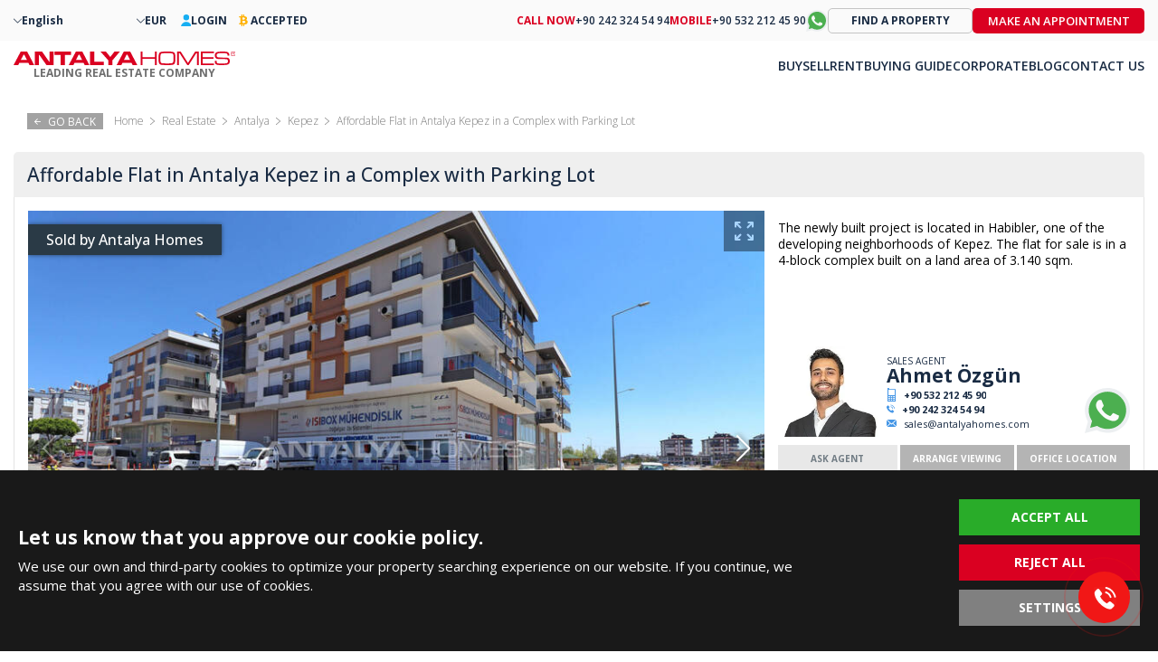

--- FILE ---
content_type: text/html; charset=UTF-8
request_url: https://antalyahomes.com/ad/ayt-3673-new-build-ready-to-move-flat-for-sale-in-kepez-antalya
body_size: 16737
content:
<!doctype html><html lang="en"><head><meta charset="utf-8" /><meta http-equiv="X-UA-Compatible" content="IE=edge" /><meta name="viewport" content="width=device-width, initial-scale=1, shrink-to-fit=no" /><meta name="format-detection" content="telephone=no" /><title>New Build Ready to Move Flat for Sale in Kepez Antalya</title><meta name="description" content="Antalya Homes ® offers an affordably priced flat in Habibler, Kepez. The flat in a secure 4-block complex has an apart kitchen."><meta property="og:type" content="article"><meta property="og:title" content="New Build Ready to Move Flat for Sale in Kepez Antalya"><meta property="og:description" content="Antalya Homes ® offers an affordably priced flat in Habibler, Kepez. The flat in a secure 4-block complex has an apart kitchen."><meta property="og:url" content="https://antalyahomes.com/ad/ayt-3673-new-build-ready-to-move-flat-for-sale-in-kepez-antalya"><meta property="og:image" content="https://tekce.net/files/emlaklar/dis/ayt-3673-new-build-ready-to-move-flat-for-sale-in-kepez-antalya-ah-105.jpeg"><link fetchpriority="high" rel="preload" as="image" href="https://tekce.net/files/emlaklar/dis/850x550/ayt-3673-new-build-ready-to-move-flat-for-sale-in-kepez-antalya-ah-105.jpeg" /><link rel="canonical" href="https://antalyahomes.com/ad/ayt-3673-new-build-ready-to-move-flat-for-sale-in-kepez-antalya" /><link rel="preconnect" href="//fonts.googleapis.com" crossorigin><link rel="preconnect" href="https://fonts.gstatic.com" crossorigin><link rel="preconnect" href="https://static.antalyahomes.com/" crossorigin><link rel="preconnect" href="https://tekce.net/" crossorigin><link rel="dns-prefetch" href="https://tekce.org/" crossorigin><link href="https://fonts.googleapis.com/css2?family=Open+Sans:ital,wght@0,300;0,400;0,500;0,600;0,700;0,800;1,300;1,400;1,500;1,600;1,700;1,800&display=swap" rel="stylesheet" media="all"><link rel="alternate" href="https://antalyahomes.com/ad/ayt-3673-new-build-ready-to-move-flat-for-sale-in-kepez-antalya" hreflang="x-default"><link rel="alternate" href="https://antalyahomes.com/tr/ilan/ayt-3673-antalya-kepez-de-tasinmaya-hazir-satilik-sifir-daire" hreflang="tr"><link rel="alternate" href="https://antalyahomes.com/ru/obyekt/ayt-3673-gotovaya-kvartira-v-novom-komplekse-v-kepeze-antaliya" hreflang="ru"><link rel="alternate" href="https://antalyahomes.com/fr/annonce/ayt-3673-appartement-pret-a-emmenager-a-vendre-a-kepez-antalya" hreflang="fr"><link rel="alternate" href="https://antalyahomes.com/de/expose/ayt-3673-neubau-wohnung-zu-verkaufen-in-kepez-antalya" hreflang="de"><link rel="alternate" href="https://antalyahomes.com/nl/annonce/ayt-3673-nieuwbouw-instapklaar-appartement-te-koop-in-kepez-antalya" hreflang="nl"><link rel="alternate" href="https://antalyahomes.com/se/annons/ayt-3673-nybyggnad-redo-att-flytta-lagenhet-till-salu-i-kepez-antalya" hreflang="se"><link rel="alternate" href="https://antalyahomes.com/fa/ad/ayt-3673-new-build-ready-to-move-flat-for-sale-in-kepez-antalya" hreflang="fa"><link rel="alternate" href="https://antalyahomes.com/ar/ad/ayt-3673-new-build-ready-to-move-flat-for-sale-in-kepez-antalya" hreflang="ar"><link rel="stylesheet" href="https://static.antalyahomes.com/cache/properties-cookie.css?v=1768828375" /><link rel="preload" as="script" href="https://static.antalyahomes.com/cache/properties.js?v=1768828375" /><link rel="preload" as="script" href="https://static.antalyahomes.com/js/multirange.min.js" /><link rel="shortcut icon" type="image/x-icon" href="https://static.antalyahomes.com/images/favicon/favicon.ico" /><link rel="icon" type="image/x-icon" href="https://static.antalyahomes.com/images/favicon/favicon.ico" /><link rel="icon" type="image/png" sizes="32x32" href="https://static.antalyahomes.com/images/favicon/favicon-32x32.png"><link rel="icon" type="image/png" sizes="16x16" href="https://static.antalyahomes.com/images/favicon/favicon-16x16.png"><link rel="apple-touch-icon" sizes="167x167" href="https://static.antalyahomes.com/images/favicon/favicon-167x167.png" /><link rel="apple-touch-icon" sizes="180x180" href="https://static.antalyahomes.com/images/favicon/favicon-180x180.png" /><link rel="icon" type="image/png" sizes="48x48" href="https://static.antalyahomes.com/images/favicon/favicon-48x48.png"><link rel="icon" type="image/png" sizes="192x192" href="https://static.antalyahomes.com/images/favicon/favicon-192x192.png"><script>(function(w, d, s, l, i) {   w[l] = w[l] || [];   w[l].push({    'gtm.start': new Date().getTime(),    event: 'gtm.js'   });   var f = d.getElementsByTagName(s)[0],    j = d.createElement(s),    dl = l !='dataLayer' ? '&l=' + l : '';   j.async = true;   j.src ='https://serverside.antalyahomes.com/gtm.js?id=' + i + dl;   f.parentNode.insertBefore(j, f);  })(window, document, 'script', 'dataLayer', 'GTM-PW5DC4T');</script><style>#gtx-trans{display: none !important;}</style></head><body class="bodyen t-properties header-padding" data-sablon="properties" data-url="/ad/ayt-3673-new-build-ready-to-move-flat-for-sale-in-kepez-antalya" data-page="ad" data-subpage="ayt-3673-new-build-ready-to-move-flat-for-sale-in-kepez-antalya" data-subpage1="" data-activepage="Ayt-3673" data-sessionkey=""><noscript><iframe src="https://serverside.antalyahomes.com/ns.html?id=GTM-PW5DC4T" height="0" width="0" style="display:none;visibility:hidden"></iframe></noscript><main class="general-main"><aside class="site-yolu"><nav class="pagemap-container container"><span class="pagemap-icon mobile-content"></span><ul class="pagemap row"><li><a href="/">HOME</a><span></span></li><li><a href="/real-estate/turkey">REAL ESTATE</a><span></span></li><li><a href="/real-estate/antalya">ANTALYA</a><span></span></li><li><a href="/real-estate/antalya/kepez">KEPEZ</a><span></span></li><li>AFFORDABLE FLAT IN ANTALYA KEPEZ IN A COMPLEX WITH PARKING LOT</li><span class="pagemap-menu menu-toggle property" data-lang="" data-aktifsayfa="" data-dil="en" data-pageselect="7WJ5IK387Otz+d0PT7PkWxiO7O4k/nJfNs44z3B/xF2BMYZG3ieUwoDG05tNSPKC7eN0qRGZvzg/63xbbqZ/MWr1nNfS1jXKQsxwr9hIdTM="><svg><use xlink:href="/images/svg/svg.svg#line-menu"></use></svg></span></ul></nav></aside><aside class="breadcrump"><div class="gobackbtn"><svg><use xlink:href="/images/svg/svg.svg#goback"></use></svg> GO BACK </div><ul><li><a href="/"><span>Home</span></a></li><li><a href="/real-estate/turkey">Real Estate</a><span></span></li><li><a href="/real-estate/antalya">Antalya</a><span></span></li><li><a href="/real-estate/antalya/kepez">Kepez</a><span></span></li><li>Affordable Flat in Antalya Kepez in a Complex with Parking Lot</li></ul></aside><article class="navigation-area"><div class="hide-mobile"><aside class="breadcrump"><div class="gobackbtn"><svg><use xlink:href="/images/svg/svg.svg#goback"></use></svg> GO BACK </div><ul><li><a href="/"><span>Home</span></a></li><li><a href="/real-estate/turkey">Real Estate</a><span></span></li><li><a href="/real-estate/antalya">Antalya</a><span></span></li><li><a href="/real-estate/antalya/kepez">Kepez</a><span></span></li><li>Affordable Flat in Antalya Kepez in a Complex with Parking Lot</li></ul></aside></div><section class="detail-navigator"><div class="backbtn hide-desktop"><a href="/ad"><svg class="svg-back"><use xlink:href="/images/svg/svg.svg#back2"></use></svg><em class="b1">BACK TO SEARCH RESULTS</em><em class="b2">GO BACK</em></a></div><div class="others-top-right"></div><h1 class="ilan-baslik">Affordable Flat in Antalya Kepez in a Complex with Parking Lot</h1></section></article><article class="detail-area"><input type="hidden" id="emlakad" value="Affordable Flat in Antalya Kepez in a Complex with Parking Lot" /><input type="hidden" id="emlakkod" value="AYT-3673" /><input type="hidden" id="emlaktip" value="Apartments" /><input type="hidden" id="fromtext" value="FROM" /><div class="detail-contents"><div class="left-block"><section class="gallery-top"><div class="favourite-btn pasifet"><svg class="svg-favorite"><use xlink:href="/images/svg/svg.svg#favorite"></use></svg></div><div class="swiper-container gallery-top-slider"><div class="swiper-button-prev"></div><div class="swiper-button-next"></div><div class="askprice"> Sold by Antalya Homes </div><div class="swiper-wrapper"><div class="swiper-slide"><picture><source srcset="https://tekce.net/files/emlaklar/dis/850x550/ayt-3673-new-build-ready-to-move-flat-for-sale-in-kepez-antalya-ah-105.jpeg" media="(min-width: 768px)" /><source srcset="https://tekce.net/files/emlaklar/dis/650x450/ayt-3673-new-build-ready-to-move-flat-for-sale-in-kepez-antalya-ah-105.jpeg" media="(min-width: 420px) and (max-width: 767px)" /><source srcset="https://tekce.net/files/emlaklar/dis/350x275/ayt-3673-new-build-ready-to-move-flat-for-sale-in-kepez-antalya-ah-105.jpeg" media="(max-width: 420px)" /><img width="350" height="275" src="https://tekce.net/files/emlaklar/dis/850x550/ayt-3673-new-build-ready-to-move-flat-for-sale-in-kepez-antalya-ah-105.jpeg" alt="Affordable Flat in Antalya Kepez in a Complex with Parking Lot 1" class="img-responsive " /></picture><div class="gallery-large" href="https://tekce.net/files/emlaklar/dis/ayt-3673-new-build-ready-to-move-flat-for-sale-in-kepez-antalya-ah-105.jpeg" data-fancybox="gorseller"><svg><use xlink:href="/images/svg/svg.svg#large"></use></svg></div></div><div class="swiper-slide"><picture><source data-srcset="https://tekce.net/files/emlaklar/dis/850x550/ayt-3673-new-build-ready-to-move-flat-for-sale-in-kepez-antalya-ah-106.jpeg" media="(min-width: 768px)" /><source data-srcset="https://tekce.net/files/emlaklar/dis/650x450/ayt-3673-new-build-ready-to-move-flat-for-sale-in-kepez-antalya-ah-106.jpeg" media="(min-width: 420px) and (max-width: 767px)" /><source data-srcset="https://tekce.net/files/emlaklar/dis/350x275/ayt-3673-new-build-ready-to-move-flat-for-sale-in-kepez-antalya-ah-106.jpeg" media="(max-width: 420px)" /><img width="350" height="275" src="/images/bos.jpg" data-src="https://tekce.net/files/emlaklar/dis/850x550/ayt-3673-new-build-ready-to-move-flat-for-sale-in-kepez-antalya-ah-106.jpeg" alt="Affordable Flat in Antalya Kepez in a Complex with Parking Lot 2" class="img-responsive lazyload" /></picture><div class="gallery-large" href="https://tekce.net/files/emlaklar/dis/ayt-3673-new-build-ready-to-move-flat-for-sale-in-kepez-antalya-ah-106.jpeg" data-fancybox="gorseller"><svg><use xlink:href="/images/svg/svg.svg#large"></use></svg></div></div><div class="swiper-slide"><picture><source data-srcset="https://tekce.net/files/emlaklar/dis/850x550/ayt-3673-new-build-ready-to-move-flat-for-sale-in-kepez-antalya-ah-116.jpeg" media="(min-width: 768px)" /><source data-srcset="https://tekce.net/files/emlaklar/dis/650x450/ayt-3673-new-build-ready-to-move-flat-for-sale-in-kepez-antalya-ah-116.jpeg" media="(min-width: 420px) and (max-width: 767px)" /><source data-srcset="https://tekce.net/files/emlaklar/dis/350x275/ayt-3673-new-build-ready-to-move-flat-for-sale-in-kepez-antalya-ah-116.jpeg" media="(max-width: 420px)" /><img width="350" height="275" src="/images/bos.jpg" data-src="https://tekce.net/files/emlaklar/dis/850x550/ayt-3673-new-build-ready-to-move-flat-for-sale-in-kepez-antalya-ah-116.jpeg" alt="Affordable Flat in Antalya Kepez in a Complex with Parking Lot 3" class="img-responsive lazyload" /></picture><div class="gallery-large" href="https://tekce.net/files/emlaklar/dis/ayt-3673-new-build-ready-to-move-flat-for-sale-in-kepez-antalya-ah-116.jpeg" data-fancybox="gorseller"><svg><use xlink:href="/images/svg/svg.svg#large"></use></svg></div></div><div class="swiper-slide"><picture><source data-srcset="https://tekce.net/files/emlaklar/dis/850x550/ayt-3673-new-build-ready-to-move-flat-for-sale-in-kepez-antalya-ah-115.jpeg" media="(min-width: 768px)" /><source data-srcset="https://tekce.net/files/emlaklar/dis/650x450/ayt-3673-new-build-ready-to-move-flat-for-sale-in-kepez-antalya-ah-115.jpeg" media="(min-width: 420px) and (max-width: 767px)" /><source data-srcset="https://tekce.net/files/emlaklar/dis/350x275/ayt-3673-new-build-ready-to-move-flat-for-sale-in-kepez-antalya-ah-115.jpeg" media="(max-width: 420px)" /><img width="350" height="275" src="/images/bos.jpg" data-src="https://tekce.net/files/emlaklar/dis/850x550/ayt-3673-new-build-ready-to-move-flat-for-sale-in-kepez-antalya-ah-115.jpeg" alt="Affordable Flat in Antalya Kepez in a Complex with Parking Lot 4" class="img-responsive lazyload" /></picture><div class="gallery-large" href="https://tekce.net/files/emlaklar/dis/ayt-3673-new-build-ready-to-move-flat-for-sale-in-kepez-antalya-ah-115.jpeg" data-fancybox="gorseller"><svg><use xlink:href="/images/svg/svg.svg#large"></use></svg></div></div><div class="swiper-slide"><picture><source data-srcset="https://tekce.net/files/emlaklar/dis/850x550/ayt-3673-new-build-ready-to-move-flat-for-sale-in-kepez-antalya-ah-108.jpeg" media="(min-width: 768px)" /><source data-srcset="https://tekce.net/files/emlaklar/dis/650x450/ayt-3673-new-build-ready-to-move-flat-for-sale-in-kepez-antalya-ah-108.jpeg" media="(min-width: 420px) and (max-width: 767px)" /><source data-srcset="https://tekce.net/files/emlaklar/dis/350x275/ayt-3673-new-build-ready-to-move-flat-for-sale-in-kepez-antalya-ah-108.jpeg" media="(max-width: 420px)" /><img width="350" height="275" src="/images/bos.jpg" data-src="https://tekce.net/files/emlaklar/dis/850x550/ayt-3673-new-build-ready-to-move-flat-for-sale-in-kepez-antalya-ah-108.jpeg" alt="Affordable Flat in Antalya Kepez in a Complex with Parking Lot 5" class="img-responsive lazyload" /></picture><div class="gallery-large" href="https://tekce.net/files/emlaklar/dis/ayt-3673-new-build-ready-to-move-flat-for-sale-in-kepez-antalya-ah-108.jpeg" data-fancybox="gorseller"><svg><use xlink:href="/images/svg/svg.svg#large"></use></svg></div></div><div class="swiper-slide"><picture><source data-srcset="https://tekce.net/files/emlaklar/dis/850x550/ayt-3673-new-build-ready-to-move-flat-for-sale-in-kepez-antalya-ah-110.jpeg" media="(min-width: 768px)" /><source data-srcset="https://tekce.net/files/emlaklar/dis/650x450/ayt-3673-new-build-ready-to-move-flat-for-sale-in-kepez-antalya-ah-110.jpeg" media="(min-width: 420px) and (max-width: 767px)" /><source data-srcset="https://tekce.net/files/emlaklar/dis/350x275/ayt-3673-new-build-ready-to-move-flat-for-sale-in-kepez-antalya-ah-110.jpeg" media="(max-width: 420px)" /><img width="350" height="275" src="/images/bos.jpg" data-src="https://tekce.net/files/emlaklar/dis/850x550/ayt-3673-new-build-ready-to-move-flat-for-sale-in-kepez-antalya-ah-110.jpeg" alt="Affordable Flat in Antalya Kepez in a Complex with Parking Lot 6" class="img-responsive lazyload" /></picture><div class="gallery-large" href="https://tekce.net/files/emlaklar/dis/ayt-3673-new-build-ready-to-move-flat-for-sale-in-kepez-antalya-ah-110.jpeg" data-fancybox="gorseller"><svg><use xlink:href="/images/svg/svg.svg#large"></use></svg></div></div><div class="swiper-slide"><picture><source data-srcset="https://tekce.net/files/emlaklar/dis/850x550/ayt-3673-new-build-ready-to-move-flat-for-sale-in-kepez-antalya-ah-107.jpeg" media="(min-width: 768px)" /><source data-srcset="https://tekce.net/files/emlaklar/dis/650x450/ayt-3673-new-build-ready-to-move-flat-for-sale-in-kepez-antalya-ah-107.jpeg" media="(min-width: 420px) and (max-width: 767px)" /><source data-srcset="https://tekce.net/files/emlaklar/dis/350x275/ayt-3673-new-build-ready-to-move-flat-for-sale-in-kepez-antalya-ah-107.jpeg" media="(max-width: 420px)" /><img width="350" height="275" src="/images/bos.jpg" data-src="https://tekce.net/files/emlaklar/dis/850x550/ayt-3673-new-build-ready-to-move-flat-for-sale-in-kepez-antalya-ah-107.jpeg" alt="Affordable Flat in Antalya Kepez in a Complex with Parking Lot 7" class="img-responsive lazyload" /></picture><div class="gallery-large" href="https://tekce.net/files/emlaklar/dis/ayt-3673-new-build-ready-to-move-flat-for-sale-in-kepez-antalya-ah-107.jpeg" data-fancybox="gorseller"><svg><use xlink:href="/images/svg/svg.svg#large"></use></svg></div></div><div class="swiper-slide"><picture><source data-srcset="https://tekce.net/files/emlaklar/dis/850x550/ayt-3673-new-build-ready-to-move-flat-for-sale-in-kepez-antalya-ah-109.jpeg" media="(min-width: 768px)" /><source data-srcset="https://tekce.net/files/emlaklar/dis/650x450/ayt-3673-new-build-ready-to-move-flat-for-sale-in-kepez-antalya-ah-109.jpeg" media="(min-width: 420px) and (max-width: 767px)" /><source data-srcset="https://tekce.net/files/emlaklar/dis/350x275/ayt-3673-new-build-ready-to-move-flat-for-sale-in-kepez-antalya-ah-109.jpeg" media="(max-width: 420px)" /><img width="350" height="275" src="/images/bos.jpg" data-src="https://tekce.net/files/emlaklar/dis/850x550/ayt-3673-new-build-ready-to-move-flat-for-sale-in-kepez-antalya-ah-109.jpeg" alt="Affordable Flat in Antalya Kepez in a Complex with Parking Lot 8" class="img-responsive lazyload" /></picture><div class="gallery-large" href="https://tekce.net/files/emlaklar/dis/ayt-3673-new-build-ready-to-move-flat-for-sale-in-kepez-antalya-ah-109.jpeg" data-fancybox="gorseller"><svg><use xlink:href="/images/svg/svg.svg#large"></use></svg></div></div><div class="swiper-slide"><picture><source data-srcset="https://tekce.net/files/emlaklar/dis/850x550/ayt-3673-new-build-ready-to-move-flat-for-sale-in-kepez-antalya-ah-113.jpeg" media="(min-width: 768px)" /><source data-srcset="https://tekce.net/files/emlaklar/dis/650x450/ayt-3673-new-build-ready-to-move-flat-for-sale-in-kepez-antalya-ah-113.jpeg" media="(min-width: 420px) and (max-width: 767px)" /><source data-srcset="https://tekce.net/files/emlaklar/dis/350x275/ayt-3673-new-build-ready-to-move-flat-for-sale-in-kepez-antalya-ah-113.jpeg" media="(max-width: 420px)" /><img width="350" height="275" src="/images/bos.jpg" data-src="https://tekce.net/files/emlaklar/dis/850x550/ayt-3673-new-build-ready-to-move-flat-for-sale-in-kepez-antalya-ah-113.jpeg" alt="Affordable Flat in Antalya Kepez in a Complex with Parking Lot 9" class="img-responsive lazyload" /></picture><div class="gallery-large" href="https://tekce.net/files/emlaklar/dis/ayt-3673-new-build-ready-to-move-flat-for-sale-in-kepez-antalya-ah-113.jpeg" data-fancybox="gorseller"><svg><use xlink:href="/images/svg/svg.svg#large"></use></svg></div></div><div class="swiper-slide"><picture><source data-srcset="https://tekce.net/files/emlaklar/dis/850x550/ayt-3673-new-build-ready-to-move-flat-for-sale-in-kepez-antalya-ah-114.jpeg" media="(min-width: 768px)" /><source data-srcset="https://tekce.net/files/emlaklar/dis/650x450/ayt-3673-new-build-ready-to-move-flat-for-sale-in-kepez-antalya-ah-114.jpeg" media="(min-width: 420px) and (max-width: 767px)" /><source data-srcset="https://tekce.net/files/emlaklar/dis/350x275/ayt-3673-new-build-ready-to-move-flat-for-sale-in-kepez-antalya-ah-114.jpeg" media="(max-width: 420px)" /><img width="350" height="275" src="/images/bos.jpg" data-src="https://tekce.net/files/emlaklar/dis/850x550/ayt-3673-new-build-ready-to-move-flat-for-sale-in-kepez-antalya-ah-114.jpeg" alt="Affordable Flat in Antalya Kepez in a Complex with Parking Lot 10" class="img-responsive lazyload" /></picture><div class="gallery-large" href="https://tekce.net/files/emlaklar/dis/ayt-3673-new-build-ready-to-move-flat-for-sale-in-kepez-antalya-ah-114.jpeg" data-fancybox="gorseller"><svg><use xlink:href="/images/svg/svg.svg#large"></use></svg></div></div><div class="swiper-slide"><picture><source data-srcset="https://tekce.net/files/emlaklar/dis/850x550/ayt-3673-new-build-ready-to-move-flat-for-sale-in-kepez-antalya-ah-111.jpeg" media="(min-width: 768px)" /><source data-srcset="https://tekce.net/files/emlaklar/dis/650x450/ayt-3673-new-build-ready-to-move-flat-for-sale-in-kepez-antalya-ah-111.jpeg" media="(min-width: 420px) and (max-width: 767px)" /><source data-srcset="https://tekce.net/files/emlaklar/dis/350x275/ayt-3673-new-build-ready-to-move-flat-for-sale-in-kepez-antalya-ah-111.jpeg" media="(max-width: 420px)" /><img width="350" height="275" src="/images/bos.jpg" data-src="https://tekce.net/files/emlaklar/dis/850x550/ayt-3673-new-build-ready-to-move-flat-for-sale-in-kepez-antalya-ah-111.jpeg" alt="Affordable Flat in Antalya Kepez in a Complex with Parking Lot 11" class="img-responsive lazyload" /></picture><div class="gallery-large" href="https://tekce.net/files/emlaklar/dis/ayt-3673-new-build-ready-to-move-flat-for-sale-in-kepez-antalya-ah-111.jpeg" data-fancybox="gorseller"><svg><use xlink:href="/images/svg/svg.svg#large"></use></svg></div></div><div class="swiper-slide"><picture><source data-srcset="https://tekce.net/files/emlaklar/dis/850x550/ayt-3673-new-build-ready-to-move-flat-for-sale-in-kepez-antalya-ah-112.jpeg" media="(min-width: 768px)" /><source data-srcset="https://tekce.net/files/emlaklar/dis/650x450/ayt-3673-new-build-ready-to-move-flat-for-sale-in-kepez-antalya-ah-112.jpeg" media="(min-width: 420px) and (max-width: 767px)" /><source data-srcset="https://tekce.net/files/emlaklar/dis/350x275/ayt-3673-new-build-ready-to-move-flat-for-sale-in-kepez-antalya-ah-112.jpeg" media="(max-width: 420px)" /><img width="350" height="275" src="/images/bos.jpg" data-src="https://tekce.net/files/emlaklar/dis/850x550/ayt-3673-new-build-ready-to-move-flat-for-sale-in-kepez-antalya-ah-112.jpeg" alt="Affordable Flat in Antalya Kepez in a Complex with Parking Lot 12" class="img-responsive lazyload" /></picture><div class="gallery-large" href="https://tekce.net/files/emlaklar/dis/ayt-3673-new-build-ready-to-move-flat-for-sale-in-kepez-antalya-ah-112.jpeg" data-fancybox="gorseller"><svg><use xlink:href="/images/svg/svg.svg#large"></use></svg></div></div><div class="swiper-slide"><picture><source data-srcset="https://tekce.net/files/emlaklar/ic/850x550/ayt-3673-new-build-ready-to-move-flat-for-sale-in-kepez-antalya-ah-109.jpeg" media="(min-width: 768px)" /><source data-srcset="https://tekce.net/files/emlaklar/ic/650x450/ayt-3673-new-build-ready-to-move-flat-for-sale-in-kepez-antalya-ah-109.jpeg" media="(min-width: 420px) and (max-width: 767px)" /><source data-srcset="https://tekce.net/files/emlaklar/ic/350x275/ayt-3673-new-build-ready-to-move-flat-for-sale-in-kepez-antalya-ah-109.jpeg" media="(max-width: 420px)" /><img width="350" height="275" src="/images/bos.jpg" data-src="https://tekce.net/files/emlaklar/ic/850x550/ayt-3673-new-build-ready-to-move-flat-for-sale-in-kepez-antalya-ah-109.jpeg" alt="Affordable Flat in Antalya Kepez in a Complex with Parking Lot 13" class="img-responsive lazyload" /></picture><div class="gallery-large" href="https://tekce.net/files/emlaklar/ic/ayt-3673-new-build-ready-to-move-flat-for-sale-in-kepez-antalya-ah-109.jpeg" data-fancybox="gorseller"><svg><use xlink:href="/images/svg/svg.svg#large"></use></svg></div></div><div class="swiper-slide"><picture><source data-srcset="https://tekce.net/files/emlaklar/ic/850x550/ayt-3673-new-build-ready-to-move-flat-for-sale-in-kepez-antalya-ah-110.jpeg" media="(min-width: 768px)" /><source data-srcset="https://tekce.net/files/emlaklar/ic/650x450/ayt-3673-new-build-ready-to-move-flat-for-sale-in-kepez-antalya-ah-110.jpeg" media="(min-width: 420px) and (max-width: 767px)" /><source data-srcset="https://tekce.net/files/emlaklar/ic/350x275/ayt-3673-new-build-ready-to-move-flat-for-sale-in-kepez-antalya-ah-110.jpeg" media="(max-width: 420px)" /><img width="350" height="275" src="/images/bos.jpg" data-src="https://tekce.net/files/emlaklar/ic/850x550/ayt-3673-new-build-ready-to-move-flat-for-sale-in-kepez-antalya-ah-110.jpeg" alt="Affordable Flat in Antalya Kepez in a Complex with Parking Lot 14" class="img-responsive lazyload" /></picture><div class="gallery-large" href="https://tekce.net/files/emlaklar/ic/ayt-3673-new-build-ready-to-move-flat-for-sale-in-kepez-antalya-ah-110.jpeg" data-fancybox="gorseller"><svg><use xlink:href="/images/svg/svg.svg#large"></use></svg></div></div><div class="swiper-slide"><picture><source data-srcset="https://tekce.net/files/emlaklar/ic/850x550/ayt-3673-new-build-ready-to-move-flat-for-sale-in-kepez-antalya-ah-111.jpeg" media="(min-width: 768px)" /><source data-srcset="https://tekce.net/files/emlaklar/ic/650x450/ayt-3673-new-build-ready-to-move-flat-for-sale-in-kepez-antalya-ah-111.jpeg" media="(min-width: 420px) and (max-width: 767px)" /><source data-srcset="https://tekce.net/files/emlaklar/ic/350x275/ayt-3673-new-build-ready-to-move-flat-for-sale-in-kepez-antalya-ah-111.jpeg" media="(max-width: 420px)" /><img width="350" height="275" src="/images/bos.jpg" data-src="https://tekce.net/files/emlaklar/ic/850x550/ayt-3673-new-build-ready-to-move-flat-for-sale-in-kepez-antalya-ah-111.jpeg" alt="Affordable Flat in Antalya Kepez in a Complex with Parking Lot 15" class="img-responsive lazyload" /></picture><div class="gallery-large" href="https://tekce.net/files/emlaklar/ic/ayt-3673-new-build-ready-to-move-flat-for-sale-in-kepez-antalya-ah-111.jpeg" data-fancybox="gorseller"><svg><use xlink:href="/images/svg/svg.svg#large"></use></svg></div></div><div class="swiper-slide"><picture><source data-srcset="https://tekce.net/files/emlaklar/ic/850x550/ayt-3673-new-build-ready-to-move-flat-for-sale-in-kepez-antalya-ah-112.jpeg" media="(min-width: 768px)" /><source data-srcset="https://tekce.net/files/emlaklar/ic/650x450/ayt-3673-new-build-ready-to-move-flat-for-sale-in-kepez-antalya-ah-112.jpeg" media="(min-width: 420px) and (max-width: 767px)" /><source data-srcset="https://tekce.net/files/emlaklar/ic/350x275/ayt-3673-new-build-ready-to-move-flat-for-sale-in-kepez-antalya-ah-112.jpeg" media="(max-width: 420px)" /><img width="350" height="275" src="/images/bos.jpg" data-src="https://tekce.net/files/emlaklar/ic/850x550/ayt-3673-new-build-ready-to-move-flat-for-sale-in-kepez-antalya-ah-112.jpeg" alt="Affordable Flat in Antalya Kepez in a Complex with Parking Lot 16" class="img-responsive lazyload" /></picture><div class="gallery-large" href="https://tekce.net/files/emlaklar/ic/ayt-3673-new-build-ready-to-move-flat-for-sale-in-kepez-antalya-ah-112.jpeg" data-fancybox="gorseller"><svg><use xlink:href="/images/svg/svg.svg#large"></use></svg></div></div><div class="swiper-slide"><picture><source data-srcset="https://tekce.net/files/emlaklar/ic/850x550/ayt-3673-new-build-ready-to-move-flat-for-sale-in-kepez-antalya-ah-113.jpeg" media="(min-width: 768px)" /><source data-srcset="https://tekce.net/files/emlaklar/ic/650x450/ayt-3673-new-build-ready-to-move-flat-for-sale-in-kepez-antalya-ah-113.jpeg" media="(min-width: 420px) and (max-width: 767px)" /><source data-srcset="https://tekce.net/files/emlaklar/ic/350x275/ayt-3673-new-build-ready-to-move-flat-for-sale-in-kepez-antalya-ah-113.jpeg" media="(max-width: 420px)" /><img width="350" height="275" src="/images/bos.jpg" data-src="https://tekce.net/files/emlaklar/ic/850x550/ayt-3673-new-build-ready-to-move-flat-for-sale-in-kepez-antalya-ah-113.jpeg" alt="Affordable Flat in Antalya Kepez in a Complex with Parking Lot 17" class="img-responsive lazyload" /></picture><div class="gallery-large" href="https://tekce.net/files/emlaklar/ic/ayt-3673-new-build-ready-to-move-flat-for-sale-in-kepez-antalya-ah-113.jpeg" data-fancybox="gorseller"><svg><use xlink:href="/images/svg/svg.svg#large"></use></svg></div></div><div class="swiper-slide"><picture><source data-srcset="https://tekce.net/files/emlaklar/ic/850x550/ayt-3673-new-build-ready-to-move-flat-for-sale-in-kepez-antalya-ah-114.jpeg" media="(min-width: 768px)" /><source data-srcset="https://tekce.net/files/emlaklar/ic/650x450/ayt-3673-new-build-ready-to-move-flat-for-sale-in-kepez-antalya-ah-114.jpeg" media="(min-width: 420px) and (max-width: 767px)" /><source data-srcset="https://tekce.net/files/emlaklar/ic/350x275/ayt-3673-new-build-ready-to-move-flat-for-sale-in-kepez-antalya-ah-114.jpeg" media="(max-width: 420px)" /><img width="350" height="275" src="/images/bos.jpg" data-src="https://tekce.net/files/emlaklar/ic/850x550/ayt-3673-new-build-ready-to-move-flat-for-sale-in-kepez-antalya-ah-114.jpeg" alt="Affordable Flat in Antalya Kepez in a Complex with Parking Lot 18" class="img-responsive lazyload" /></picture><div class="gallery-large" href="https://tekce.net/files/emlaklar/ic/ayt-3673-new-build-ready-to-move-flat-for-sale-in-kepez-antalya-ah-114.jpeg" data-fancybox="gorseller"><svg><use xlink:href="/images/svg/svg.svg#large"></use></svg></div></div><div class="swiper-slide"><picture><source data-srcset="https://tekce.net/files/emlaklar/ic/850x550/ayt-3673-new-build-ready-to-move-flat-for-sale-in-kepez-antalya-ah-115.jpeg" media="(min-width: 768px)" /><source data-srcset="https://tekce.net/files/emlaklar/ic/650x450/ayt-3673-new-build-ready-to-move-flat-for-sale-in-kepez-antalya-ah-115.jpeg" media="(min-width: 420px) and (max-width: 767px)" /><source data-srcset="https://tekce.net/files/emlaklar/ic/350x275/ayt-3673-new-build-ready-to-move-flat-for-sale-in-kepez-antalya-ah-115.jpeg" media="(max-width: 420px)" /><img width="350" height="275" src="/images/bos.jpg" data-src="https://tekce.net/files/emlaklar/ic/850x550/ayt-3673-new-build-ready-to-move-flat-for-sale-in-kepez-antalya-ah-115.jpeg" alt="Affordable Flat in Antalya Kepez in a Complex with Parking Lot 19" class="img-responsive lazyload" /></picture><div class="gallery-large" href="https://tekce.net/files/emlaklar/ic/ayt-3673-new-build-ready-to-move-flat-for-sale-in-kepez-antalya-ah-115.jpeg" data-fancybox="gorseller"><svg><use xlink:href="/images/svg/svg.svg#large"></use></svg></div></div><div class="swiper-slide"><picture><source data-srcset="https://tekce.net/files/emlaklar/ic/850x550/ayt-3673-new-build-ready-to-move-flat-for-sale-in-kepez-antalya-ah-116.jpeg" media="(min-width: 768px)" /><source data-srcset="https://tekce.net/files/emlaklar/ic/650x450/ayt-3673-new-build-ready-to-move-flat-for-sale-in-kepez-antalya-ah-116.jpeg" media="(min-width: 420px) and (max-width: 767px)" /><source data-srcset="https://tekce.net/files/emlaklar/ic/350x275/ayt-3673-new-build-ready-to-move-flat-for-sale-in-kepez-antalya-ah-116.jpeg" media="(max-width: 420px)" /><img width="350" height="275" src="/images/bos.jpg" data-src="https://tekce.net/files/emlaklar/ic/850x550/ayt-3673-new-build-ready-to-move-flat-for-sale-in-kepez-antalya-ah-116.jpeg" alt="Affordable Flat in Antalya Kepez in a Complex with Parking Lot 20" class="img-responsive lazyload" /></picture><div class="gallery-large" href="https://tekce.net/files/emlaklar/ic/ayt-3673-new-build-ready-to-move-flat-for-sale-in-kepez-antalya-ah-116.jpeg" data-fancybox="gorseller"><svg><use xlink:href="/images/svg/svg.svg#large"></use></svg></div></div><div class="swiper-slide"><picture><source data-srcset="https://tekce.net/files/emlaklar/ic/850x550/ayt-3673-new-build-ready-to-move-flat-for-sale-in-kepez-antalya-ah-117.jpeg" media="(min-width: 768px)" /><source data-srcset="https://tekce.net/files/emlaklar/ic/650x450/ayt-3673-new-build-ready-to-move-flat-for-sale-in-kepez-antalya-ah-117.jpeg" media="(min-width: 420px) and (max-width: 767px)" /><source data-srcset="https://tekce.net/files/emlaklar/ic/350x275/ayt-3673-new-build-ready-to-move-flat-for-sale-in-kepez-antalya-ah-117.jpeg" media="(max-width: 420px)" /><img width="350" height="275" src="/images/bos.jpg" data-src="https://tekce.net/files/emlaklar/ic/850x550/ayt-3673-new-build-ready-to-move-flat-for-sale-in-kepez-antalya-ah-117.jpeg" alt="Affordable Flat in Antalya Kepez in a Complex with Parking Lot 21" class="img-responsive lazyload" /></picture><div class="gallery-large" href="https://tekce.net/files/emlaklar/ic/ayt-3673-new-build-ready-to-move-flat-for-sale-in-kepez-antalya-ah-117.jpeg" data-fancybox="gorseller"><svg><use xlink:href="/images/svg/svg.svg#large"></use></svg></div></div><div class="swiper-slide"><picture><source data-srcset="https://tekce.net/files/emlaklar/ic/850x550/ayt-3673-new-build-ready-to-move-flat-for-sale-in-kepez-antalya-ah-118.jpeg" media="(min-width: 768px)" /><source data-srcset="https://tekce.net/files/emlaklar/ic/650x450/ayt-3673-new-build-ready-to-move-flat-for-sale-in-kepez-antalya-ah-118.jpeg" media="(min-width: 420px) and (max-width: 767px)" /><source data-srcset="https://tekce.net/files/emlaklar/ic/350x275/ayt-3673-new-build-ready-to-move-flat-for-sale-in-kepez-antalya-ah-118.jpeg" media="(max-width: 420px)" /><img width="350" height="275" src="/images/bos.jpg" data-src="https://tekce.net/files/emlaklar/ic/850x550/ayt-3673-new-build-ready-to-move-flat-for-sale-in-kepez-antalya-ah-118.jpeg" alt="Affordable Flat in Antalya Kepez in a Complex with Parking Lot 22" class="img-responsive lazyload" /></picture><div class="gallery-large" href="https://tekce.net/files/emlaklar/ic/ayt-3673-new-build-ready-to-move-flat-for-sale-in-kepez-antalya-ah-118.jpeg" data-fancybox="gorseller"><svg><use xlink:href="/images/svg/svg.svg#large"></use></svg></div></div><div class="swiper-slide"><picture><source data-srcset="https://tekce.net/files/emlaklar/ic/850x550/ayt-3673-new-build-ready-to-move-flat-for-sale-in-kepez-antalya-ah-119.jpeg" media="(min-width: 768px)" /><source data-srcset="https://tekce.net/files/emlaklar/ic/650x450/ayt-3673-new-build-ready-to-move-flat-for-sale-in-kepez-antalya-ah-119.jpeg" media="(min-width: 420px) and (max-width: 767px)" /><source data-srcset="https://tekce.net/files/emlaklar/ic/350x275/ayt-3673-new-build-ready-to-move-flat-for-sale-in-kepez-antalya-ah-119.jpeg" media="(max-width: 420px)" /><img width="350" height="275" src="/images/bos.jpg" data-src="https://tekce.net/files/emlaklar/ic/850x550/ayt-3673-new-build-ready-to-move-flat-for-sale-in-kepez-antalya-ah-119.jpeg" alt="Affordable Flat in Antalya Kepez in a Complex with Parking Lot 23" class="img-responsive lazyload" /></picture><div class="gallery-large" href="https://tekce.net/files/emlaklar/ic/ayt-3673-new-build-ready-to-move-flat-for-sale-in-kepez-antalya-ah-119.jpeg" data-fancybox="gorseller"><svg><use xlink:href="/images/svg/svg.svg#large"></use></svg></div></div><div class="swiper-slide"><picture><source data-srcset="https://tekce.net/files/emlaklar/ic/850x550/ayt-3673-new-build-ready-to-move-flat-for-sale-in-kepez-antalya-ah-120.jpeg" media="(min-width: 768px)" /><source data-srcset="https://tekce.net/files/emlaklar/ic/650x450/ayt-3673-new-build-ready-to-move-flat-for-sale-in-kepez-antalya-ah-120.jpeg" media="(min-width: 420px) and (max-width: 767px)" /><source data-srcset="https://tekce.net/files/emlaklar/ic/350x275/ayt-3673-new-build-ready-to-move-flat-for-sale-in-kepez-antalya-ah-120.jpeg" media="(max-width: 420px)" /><img width="350" height="275" src="/images/bos.jpg" data-src="https://tekce.net/files/emlaklar/ic/850x550/ayt-3673-new-build-ready-to-move-flat-for-sale-in-kepez-antalya-ah-120.jpeg" alt="Affordable Flat in Antalya Kepez in a Complex with Parking Lot 24" class="img-responsive lazyload" /></picture><div class="gallery-large" href="https://tekce.net/files/emlaklar/ic/ayt-3673-new-build-ready-to-move-flat-for-sale-in-kepez-antalya-ah-120.jpeg" data-fancybox="gorseller"><svg><use xlink:href="/images/svg/svg.svg#large"></use></svg></div></div><div class="swiper-slide"><picture><source data-srcset="https://tekce.net/files/emlaklar/ic/850x550/ayt-3673-new-build-ready-to-move-flat-for-sale-in-kepez-antalya-ah-121.jpeg" media="(min-width: 768px)" /><source data-srcset="https://tekce.net/files/emlaklar/ic/650x450/ayt-3673-new-build-ready-to-move-flat-for-sale-in-kepez-antalya-ah-121.jpeg" media="(min-width: 420px) and (max-width: 767px)" /><source data-srcset="https://tekce.net/files/emlaklar/ic/350x275/ayt-3673-new-build-ready-to-move-flat-for-sale-in-kepez-antalya-ah-121.jpeg" media="(max-width: 420px)" /><img width="350" height="275" src="/images/bos.jpg" data-src="https://tekce.net/files/emlaklar/ic/850x550/ayt-3673-new-build-ready-to-move-flat-for-sale-in-kepez-antalya-ah-121.jpeg" alt="Affordable Flat in Antalya Kepez in a Complex with Parking Lot 25" class="img-responsive lazyload" /></picture><div class="gallery-large" href="https://tekce.net/files/emlaklar/ic/ayt-3673-new-build-ready-to-move-flat-for-sale-in-kepez-antalya-ah-121.jpeg" data-fancybox="gorseller"><svg><use xlink:href="/images/svg/svg.svg#large"></use></svg></div></div><div class="swiper-slide"><picture><source data-srcset="https://tekce.net/files/emlaklar/ic/850x550/ayt-3673-new-build-ready-to-move-flat-for-sale-in-kepez-antalya-ah-106.jpeg" media="(min-width: 768px)" /><source data-srcset="https://tekce.net/files/emlaklar/ic/650x450/ayt-3673-new-build-ready-to-move-flat-for-sale-in-kepez-antalya-ah-106.jpeg" media="(min-width: 420px) and (max-width: 767px)" /><source data-srcset="https://tekce.net/files/emlaklar/ic/350x275/ayt-3673-new-build-ready-to-move-flat-for-sale-in-kepez-antalya-ah-106.jpeg" media="(max-width: 420px)" /><img width="350" height="275" src="/images/bos.jpg" data-src="https://tekce.net/files/emlaklar/ic/850x550/ayt-3673-new-build-ready-to-move-flat-for-sale-in-kepez-antalya-ah-106.jpeg" alt="Affordable Flat in Antalya Kepez in a Complex with Parking Lot 26" class="img-responsive lazyload" /></picture><div class="gallery-large" href="https://tekce.net/files/emlaklar/ic/ayt-3673-new-build-ready-to-move-flat-for-sale-in-kepez-antalya-ah-106.jpeg" data-fancybox="gorseller"><svg><use xlink:href="/images/svg/svg.svg#large"></use></svg></div></div><div class="swiper-slide"><picture><source data-srcset="https://tekce.net/files/emlaklar/ic/850x550/ayt-3673-new-build-ready-to-move-flat-for-sale-in-kepez-antalya-ah-108.jpeg" media="(min-width: 768px)" /><source data-srcset="https://tekce.net/files/emlaklar/ic/650x450/ayt-3673-new-build-ready-to-move-flat-for-sale-in-kepez-antalya-ah-108.jpeg" media="(min-width: 420px) and (max-width: 767px)" /><source data-srcset="https://tekce.net/files/emlaklar/ic/350x275/ayt-3673-new-build-ready-to-move-flat-for-sale-in-kepez-antalya-ah-108.jpeg" media="(max-width: 420px)" /><img width="350" height="275" src="/images/bos.jpg" data-src="https://tekce.net/files/emlaklar/ic/850x550/ayt-3673-new-build-ready-to-move-flat-for-sale-in-kepez-antalya-ah-108.jpeg" alt="Affordable Flat in Antalya Kepez in a Complex with Parking Lot 27" class="img-responsive lazyload" /></picture><div class="gallery-large" href="https://tekce.net/files/emlaklar/ic/ayt-3673-new-build-ready-to-move-flat-for-sale-in-kepez-antalya-ah-108.jpeg" data-fancybox="gorseller"><svg><use xlink:href="/images/svg/svg.svg#large"></use></svg></div></div><div class="swiper-slide"><picture><source data-srcset="https://tekce.net/files/emlaklar/ic/850x550/ayt-3673-new-build-ready-to-move-flat-for-sale-in-kepez-antalya-ah-107.jpeg" media="(min-width: 768px)" /><source data-srcset="https://tekce.net/files/emlaklar/ic/650x450/ayt-3673-new-build-ready-to-move-flat-for-sale-in-kepez-antalya-ah-107.jpeg" media="(min-width: 420px) and (max-width: 767px)" /><source data-srcset="https://tekce.net/files/emlaklar/ic/350x275/ayt-3673-new-build-ready-to-move-flat-for-sale-in-kepez-antalya-ah-107.jpeg" media="(max-width: 420px)" /><img width="350" height="275" src="/images/bos.jpg" data-src="https://tekce.net/files/emlaklar/ic/850x550/ayt-3673-new-build-ready-to-move-flat-for-sale-in-kepez-antalya-ah-107.jpeg" alt="Affordable Flat in Antalya Kepez in a Complex with Parking Lot 28" class="img-responsive lazyload" /></picture><div class="gallery-large" href="https://tekce.net/files/emlaklar/ic/ayt-3673-new-build-ready-to-move-flat-for-sale-in-kepez-antalya-ah-107.jpeg" data-fancybox="gorseller"><svg><use xlink:href="/images/svg/svg.svg#large"></use></svg></div></div><div class="swiper-slide map-init hidden" data-fancybox="harita" data-options='{"touch" : false}' data-type="inline" data-key="AIzaSyA8_IWIWpeLv682_-OdMuGseGhjrunTafE"><section class="location" data-lat="MzYuOTQ1Mzc4OTkzNTQyNjc2" data-lng="MzAuNzI4MjQ0MzM0NDU5MzM=" data-showloc="1"><div class="map row"></div></section><script id="mapScript"></script><div class="gallery-large pointer-events-none"><svg><use xlink:href="/images/svg/svg.svg#large"></use></svg></div></div></div><div class="gallery-menu" data-=""><ul class="row sekme3"><li data-selectable="true" data-key="video" data-value="0" style="display: none"><svg class="video"><use xlink:href="/images/svg/svg2.svg#video"></use></svg></li><li data-selectable="true" data-key="dis" data-value="0"><svg class="dis"><use xlink:href="/images/svg/svg2.svg#dis"></use></svg> 12 </li><li data-selectable="true" data-key="ic" data-value="12"><svg class="ic"><use xlink:href="/images/svg/svg2.svg#ic"></use></svg> 16 </li><li data-selectable="true" data-key="insaat" data-value="28" style="display: none"><svg class="insaat"><use xlink:href="/images/svg/svg2.svg#insaat"></use></svg> 0 </li><li data-selectable="true" data-key="kat" data-value="28" style="display: none"><svg class="kat"><use xlink:href="/images/svg/svg2.svg#kat"></use></svg> 0 </li><li data-selectable="true" data-key="map" data-value="28"><svg class="map"><use xlink:href="/images/svg/svg2.svg#map"></use></svg></li></ul></div></div><div class="gallery-bottom"><div class="swiper-container gallery-thumbs"><div class="swiper-wrapper"><div class="swiper-slide"><picture><img width="100" height="80" src="/images/bos.jpg" data-src="https://tekce.net/files/emlaklar/dis/100x80/ayt-3673-new-build-ready-to-move-flat-for-sale-in-kepez-antalya-ah-105.jpeg" alt="Affordable Flat in Antalya Kepez in a Complex with Parking Lot 1" class="img-responsive lazyload" /></picture></div><div class="swiper-slide"><picture><img width="100" height="80" src="/images/bos.jpg" data-src="https://tekce.net/files/emlaklar/dis/100x80/ayt-3673-new-build-ready-to-move-flat-for-sale-in-kepez-antalya-ah-106.jpeg" alt="Affordable Flat in Antalya Kepez in a Complex with Parking Lot 2" class="img-responsive lazyload" /></picture></div><div class="swiper-slide"><picture><img width="100" height="80" src="/images/bos.jpg" data-src="https://tekce.net/files/emlaklar/dis/100x80/ayt-3673-new-build-ready-to-move-flat-for-sale-in-kepez-antalya-ah-116.jpeg" alt="Affordable Flat in Antalya Kepez in a Complex with Parking Lot 3" class="img-responsive lazyload" /></picture></div><div class="swiper-slide"><picture><img width="100" height="80" src="/images/bos.jpg" data-src="https://tekce.net/files/emlaklar/dis/100x80/ayt-3673-new-build-ready-to-move-flat-for-sale-in-kepez-antalya-ah-115.jpeg" alt="Affordable Flat in Antalya Kepez in a Complex with Parking Lot 4" class="img-responsive lazyload" /></picture></div><div class="swiper-slide"><picture><img width="100" height="80" src="/images/bos.jpg" data-src="https://tekce.net/files/emlaklar/dis/100x80/ayt-3673-new-build-ready-to-move-flat-for-sale-in-kepez-antalya-ah-108.jpeg" alt="Affordable Flat in Antalya Kepez in a Complex with Parking Lot 5" class="img-responsive lazyload" /></picture></div><div class="swiper-slide"><picture><img width="100" height="80" src="/images/bos.jpg" data-src="https://tekce.net/files/emlaklar/dis/100x80/ayt-3673-new-build-ready-to-move-flat-for-sale-in-kepez-antalya-ah-110.jpeg" alt="Affordable Flat in Antalya Kepez in a Complex with Parking Lot 6" class="img-responsive lazyload" /></picture></div><div class="swiper-slide"><picture><img width="100" height="80" src="/images/bos.jpg" data-src="https://tekce.net/files/emlaklar/dis/100x80/ayt-3673-new-build-ready-to-move-flat-for-sale-in-kepez-antalya-ah-107.jpeg" alt="Affordable Flat in Antalya Kepez in a Complex with Parking Lot 7" class="img-responsive lazyload" /></picture></div><div class="swiper-slide"><picture><img width="100" height="80" src="/images/bos.jpg" data-src="https://tekce.net/files/emlaklar/dis/100x80/ayt-3673-new-build-ready-to-move-flat-for-sale-in-kepez-antalya-ah-109.jpeg" alt="Affordable Flat in Antalya Kepez in a Complex with Parking Lot 8" class="img-responsive lazyload" /></picture></div><div class="swiper-slide"><picture><img width="100" height="80" src="/images/bos.jpg" data-src="https://tekce.net/files/emlaklar/dis/100x80/ayt-3673-new-build-ready-to-move-flat-for-sale-in-kepez-antalya-ah-113.jpeg" alt="Affordable Flat in Antalya Kepez in a Complex with Parking Lot 9" class="img-responsive lazyload" /></picture></div><div class="swiper-slide"><picture><img width="100" height="80" src="/images/bos.jpg" data-src="https://tekce.net/files/emlaklar/dis/100x80/ayt-3673-new-build-ready-to-move-flat-for-sale-in-kepez-antalya-ah-114.jpeg" alt="Affordable Flat in Antalya Kepez in a Complex with Parking Lot 10" class="img-responsive lazyload" /></picture></div><div class="swiper-slide"><picture><img width="100" height="80" src="/images/bos.jpg" data-src="https://tekce.net/files/emlaklar/dis/100x80/ayt-3673-new-build-ready-to-move-flat-for-sale-in-kepez-antalya-ah-111.jpeg" alt="Affordable Flat in Antalya Kepez in a Complex with Parking Lot 11" class="img-responsive lazyload" /></picture></div><div class="swiper-slide"><picture><img width="100" height="80" src="/images/bos.jpg" data-src="https://tekce.net/files/emlaklar/dis/100x80/ayt-3673-new-build-ready-to-move-flat-for-sale-in-kepez-antalya-ah-112.jpeg" alt="Affordable Flat in Antalya Kepez in a Complex with Parking Lot 12" class="img-responsive lazyload" /></picture></div><div class="swiper-slide"><picture><img width="100" height="80" src="/images/bos.jpg" data-src="https://tekce.net/files/emlaklar/ic/100x80/ayt-3673-new-build-ready-to-move-flat-for-sale-in-kepez-antalya-ah-109.jpeg" alt="Affordable Flat in Antalya Kepez in a Complex with Parking Lot 13" class="img-responsive lazyload" /></picture></div><div class="swiper-slide"><picture><img width="100" height="80" src="/images/bos.jpg" data-src="https://tekce.net/files/emlaklar/ic/100x80/ayt-3673-new-build-ready-to-move-flat-for-sale-in-kepez-antalya-ah-110.jpeg" alt="Affordable Flat in Antalya Kepez in a Complex with Parking Lot 14" class="img-responsive lazyload" /></picture></div><div class="swiper-slide"><picture><img width="100" height="80" src="/images/bos.jpg" data-src="https://tekce.net/files/emlaklar/ic/100x80/ayt-3673-new-build-ready-to-move-flat-for-sale-in-kepez-antalya-ah-111.jpeg" alt="Affordable Flat in Antalya Kepez in a Complex with Parking Lot 15" class="img-responsive lazyload" /></picture></div><div class="swiper-slide"><picture><img width="100" height="80" src="/images/bos.jpg" data-src="https://tekce.net/files/emlaklar/ic/100x80/ayt-3673-new-build-ready-to-move-flat-for-sale-in-kepez-antalya-ah-112.jpeg" alt="Affordable Flat in Antalya Kepez in a Complex with Parking Lot 16" class="img-responsive lazyload" /></picture></div><div class="swiper-slide"><picture><img width="100" height="80" src="/images/bos.jpg" data-src="https://tekce.net/files/emlaklar/ic/100x80/ayt-3673-new-build-ready-to-move-flat-for-sale-in-kepez-antalya-ah-113.jpeg" alt="Affordable Flat in Antalya Kepez in a Complex with Parking Lot 17" class="img-responsive lazyload" /></picture></div><div class="swiper-slide"><picture><img width="100" height="80" src="/images/bos.jpg" data-src="https://tekce.net/files/emlaklar/ic/100x80/ayt-3673-new-build-ready-to-move-flat-for-sale-in-kepez-antalya-ah-114.jpeg" alt="Affordable Flat in Antalya Kepez in a Complex with Parking Lot 18" class="img-responsive lazyload" /></picture></div><div class="swiper-slide"><picture><img width="100" height="80" src="/images/bos.jpg" data-src="https://tekce.net/files/emlaklar/ic/100x80/ayt-3673-new-build-ready-to-move-flat-for-sale-in-kepez-antalya-ah-115.jpeg" alt="Affordable Flat in Antalya Kepez in a Complex with Parking Lot 19" class="img-responsive lazyload" /></picture></div><div class="swiper-slide"><picture><img width="100" height="80" src="/images/bos.jpg" data-src="https://tekce.net/files/emlaklar/ic/100x80/ayt-3673-new-build-ready-to-move-flat-for-sale-in-kepez-antalya-ah-116.jpeg" alt="Affordable Flat in Antalya Kepez in a Complex with Parking Lot 20" class="img-responsive lazyload" /></picture></div><div class="swiper-slide"><picture><img width="100" height="80" src="/images/bos.jpg" data-src="https://tekce.net/files/emlaklar/ic/100x80/ayt-3673-new-build-ready-to-move-flat-for-sale-in-kepez-antalya-ah-117.jpeg" alt="Affordable Flat in Antalya Kepez in a Complex with Parking Lot 21" class="img-responsive lazyload" /></picture></div><div class="swiper-slide"><picture><img width="100" height="80" src="/images/bos.jpg" data-src="https://tekce.net/files/emlaklar/ic/100x80/ayt-3673-new-build-ready-to-move-flat-for-sale-in-kepez-antalya-ah-118.jpeg" alt="Affordable Flat in Antalya Kepez in a Complex with Parking Lot 22" class="img-responsive lazyload" /></picture></div><div class="swiper-slide"><picture><img width="100" height="80" src="/images/bos.jpg" data-src="https://tekce.net/files/emlaklar/ic/100x80/ayt-3673-new-build-ready-to-move-flat-for-sale-in-kepez-antalya-ah-119.jpeg" alt="Affordable Flat in Antalya Kepez in a Complex with Parking Lot 23" class="img-responsive lazyload" /></picture></div><div class="swiper-slide"><picture><img width="100" height="80" src="/images/bos.jpg" data-src="https://tekce.net/files/emlaklar/ic/100x80/ayt-3673-new-build-ready-to-move-flat-for-sale-in-kepez-antalya-ah-120.jpeg" alt="Affordable Flat in Antalya Kepez in a Complex with Parking Lot 24" class="img-responsive lazyload" /></picture></div><div class="swiper-slide"><picture><img width="100" height="80" src="/images/bos.jpg" data-src="https://tekce.net/files/emlaklar/ic/100x80/ayt-3673-new-build-ready-to-move-flat-for-sale-in-kepez-antalya-ah-121.jpeg" alt="Affordable Flat in Antalya Kepez in a Complex with Parking Lot 25" class="img-responsive lazyload" /></picture></div><div class="swiper-slide"><picture><img width="100" height="80" src="/images/bos.jpg" data-src="https://tekce.net/files/emlaklar/ic/100x80/ayt-3673-new-build-ready-to-move-flat-for-sale-in-kepez-antalya-ah-106.jpeg" alt="Affordable Flat in Antalya Kepez in a Complex with Parking Lot 26" class="img-responsive lazyload" /></picture></div><div class="swiper-slide"><picture><img width="100" height="80" src="/images/bos.jpg" data-src="https://tekce.net/files/emlaklar/ic/100x80/ayt-3673-new-build-ready-to-move-flat-for-sale-in-kepez-antalya-ah-108.jpeg" alt="Affordable Flat in Antalya Kepez in a Complex with Parking Lot 27" class="img-responsive lazyload" /></picture></div><div class="swiper-slide"><picture><img width="100" height="80" src="/images/bos.jpg" data-src="https://tekce.net/files/emlaklar/ic/100x80/ayt-3673-new-build-ready-to-move-flat-for-sale-in-kepez-antalya-ah-107.jpeg" alt="Affordable Flat in Antalya Kepez in a Complex with Parking Lot 28" class="img-responsive lazyload" /></picture></div></div></div><div class="swiper-button-prev"></div><div class="swiper-button-next"></div></div></section><ul class="property-location-detail"><li>ANTALYA</li><li>KEPEZ</li><li>HABIBLER</li></ul><section class="ref"><span class="refno">REF. No: AYT-3673</span><div class="right-area"><div class="printbtn"><span class="btn"> PRINT <svg class="svg-printer"><use xlink:href="/images/svg/svg.svg#printer"></use></svg></span><ul><li data-value="basic">BASIC</li></ul></div><div class="share-buttons"><div class="buton"> SHARE <svg><use xlink:href="/images/svg/svg.svg#paylas"></use></svg><ul class="shorturl-links"><li><a href="#" data-url="https://facebook.com/share.php?u=https://antalyahomes.com/ad/ayt-3673-new-build-ready-to-move-flat-for-sale-in-kepez-antalya" data-prevent="true" rel="noopener noreferrer"><img src="/images/svg/share-facebook.svg" alt="facebook" title="FACEBOOK"></a></li><li><a href="#" data-url="https://x.com/share?text=https://antalyahomes.com/ad/ayt-3673-new-build-ready-to-move-flat-for-sale-in-kepez-antalya" data-prevent="true" rel="noopener noreferrer"><img src="/images/svg/share-x.svg" alt="x" title="X"></a></li><li><a href="#" data-url="https://api.whatsapp.com/send/?text=https://antalyahomes.com/ad/ayt-3673-new-build-ready-to-move-flat-for-sale-in-kepez-antalya" data-prevent="true" data-action="share/whatsapp/share" rel="noopener noreferrer"><img src="/images/svg/share-whatsapp.svg" alt="whatsapp" title="WHATSAPP"></a></li><li><span data-url="https://antalyahomes.com/ad/ayt-3673-new-build-ready-to-move-flat-for-sale-in-kepez-antalya"><img src="/images/svg/share-shorturl.svg" alt="shorturl" title="SHORT URL"></span></li></ul></div></div><div class="report-container"><div class="btn">REPORT</div><div class="content-container"><ul><li><label><input type="radio" name="secenek" value="Listing no longer available (Sold/Rented)">Listing no longer available (Sold/Rented) </label></li><li><label><input type="radio" name="secenek" value="Description is incorrect">Description is incorrect </label></li><li><label><input type="radio" name="secenek" value="Price information is incorrect">Price information is incorrect </label></li><li><label><input type="radio" name="secenek" value="Visuals are incorrect">Visuals are incorrect </label></li><li><label><input type="radio" name="secenek" value="Technical issue (Listing not opening)">Technical issue (Listing not opening) </label></li><li><textarea name="description" placeholder="Description"></textarea></li><li><div id="formresult" style="display: none;"></div></li><li><input class="send-form" type="submit" value="SEND" data-agent="523" data-responsible="500" data-propertycode="AYT-3673" /></li></ul></div></div></div></section></div><div class="right-block"><div class="property-desc"> The newly built project is located in Habibler, one of the developing neighborhoods of Kepez. The flat for sale is in a 4-block complex built on a land area of 3.140 sqm. </div></div><div class="left-block"><div class="price-desktop-opt"><div class="price-area"></div><section class="interactive-buttons"><div class="button-block"><span class="formmodalbtn" data-price="62000.00 EUR" tur="tur5" data-agent="Ahmet Özgün" data-emlak="Affordable Flat in Antalya Kepez in a Complex with Parking Lot" data-kod="AYT-3673" data-title="MAKE AN OFFER" data-form="MakeAnOffer" baslik="MAKE AN OFFER">MAKE AN OFFER</span><span class="formmodalbtn" tur="tur4" data-form="AskAgent" data-title="ASK AN AGENT" baslik="ASK AN AGENT">ASK AN AGENT</span><span class="formmodalbtn" tur="tur1" data-form="OnlineTour" data-title="ONLINE TOUR" baslik="ONLINE TOUR">ONLINE TOUR</span></div><div class="hover-block"><svg class="svg-info-sign"><use xlink:href="/images/svg/svg.svg#info-sign"></use></svg><p>Why are there different prices on different websites?</p><div id="gtx-trans" style="left:45px; position:absolute; top:38px"><div class="gtx-trans-icon">&nbsp;</div></div><div class="hoveralan"><p><p>Antalya Homes ® acts with clean advertisement principle. Please read our article <a href="/blog/tips-advice/different-prices-on-different-websites">Why are there different prices on different websites?</a></p><div id="gtx-trans" style="left:279px; position:absolute; top:118px"><div class="gtx-trans-icon">&nbsp;</div></div></p></div></div></section></div><section class="bitcoin-section"><img src="/images/svg/detail-btc.svg" alt="bitcoin" width="35" height="35"><span class="btc-text">BITCOIN ACCEPTED</span><div class="link-text" data-btc="false" data-price="62000.00" data-pricetype="EUR" data-fbirim="EUR"><span>CONVERT PRICE TO BTC</span><a class="page-modal-link" data-sablon="default" href="/buying-in-turkey/pay-with-bitcoin" class="hidden">How do I pay with cripto?</a></div></section></div><div class="right-block margin-vertical-opt"><section class="salesperson"><ul><li><a href="/corporate/our-team/agents/ahmet-ozgun"><picture><source data-srcset="https://tekce.net/files/adminler/img/200x175/website-portrait-photo-ahmet-ozgun.jpg" media="(min-width: 200px)" /><source data-srcset="https://tekce.net/files/adminler/img/120x120/website-portrait-photo-ahmet-ozgun.jpg" media="(min-width: 120px)" /><source data-srcset="https://tekce.net/files/adminler/img/50x50/website-portrait-photo-ahmet-ozgun.jpg" media="(min-width: 50px)" /><source data-srcset="https://tekce.net/files/adminler/img/160x160/website-portrait-photo-ahmet-ozgun.jpg" media="(min-width: 160px)" /><img width="200" height="175" src="/images/bos.jpg" data-src="https://tekce.net/files/adminler/img/200x175/website-portrait-photo-ahmet-ozgun.jpg" alt="Ahmet Özgün" class=" lazyload" /></picture><span class="img-title-text">Ahmet Özgün</span></a></li><li><span>SALES AGENT</span><span id="temsilciadi"><a href="/corporate/our-team/agents/ahmet-ozgun"> Ahmet Özgün </a></span><span><svg class="svg-cellphone"><use xlink:href="/images/svg/svg.svg#cellphone"></use></svg><a href="tel:+905322124590">+90 532 212 45 90</a></span><span><svg class="svg-telephone"><use xlink:href="/images/svg/svg.svg#telephone"></use></svg><a href="tel:+902423245494">+90 242 324 54 94</a></span><span><svg class="svg-email"><use xlink:href="/images/svg/svg.svg#email"></use></svg><a href="mailto:sales@antalyahomes.com">sales@antalyahomes.com</a></span></li><li><a href="https://api.whatsapp.com/send/?phone=14158436789" data-prevent="true" class="whatsapp-form-btn" rel="noopener noreferrer nofollow"><svg class="whatsapp"><use xlink:href="/images/svg/svg.svg?v=6#whatsapp2"></use></svg><span class="img-title-text">Whatsapp</span></a></li></ul></section><section class="section-menu"><ul class="page-button row nowrap center-xs middle-xs"><li data="ask-to-agent" class="active" data-dil="en">ASK AGENT</li><li data="arrange">ARRANGE VIEWING</li><li data="office-map" data-map="https://www.google.com/maps/embed?pb=!1m18!1m12!1m3!1d3192.1396519200716!2d30.628997015574264!3d36.86307597185692!2m3!1f0!2f0!3f0!3m2!1i1024!2i768!4f13.1!3m3!1m2!1s0x14c39b1ec64dd4b7%3A0x5c89b4095ab5bf69!2sAntalya%20Homes%20Konyaalt%C4%B1%20Office!5e0!3m2!1str!2str!4v1638778146551!5m2!1str!2str">OFFICE LOCATION</li></ul><div id="ask-to-agent" class="mpage agentform form-container" data-form="AskAgent"><div class="block"><label for="isim2"><input type="text" id="isim2" placeholder="Name Surname" autocomplete="name"></label></div><div class="block multiple-2"><label for="phone2"><input type="tel" id="phone2" placeholder="Phone" autocomplete="tel" /></label></div><div class="block multiple-2 last"><label for="email2"><input type="email" class="email" id="email2" placeholder="E-mail" autocomplete="email" /></label></div><div class="block"><label for="mesaj2"><textarea id="mesaj2" placeholder="Message"></textarea></label></div><div class="uyari" id="agentuyari"></div><div class="block"><div class="checkbox-container"><label><input type="checkbox" id="sartname2" /><span>I have read and accept <a href="/corporate/terms-of-use" target="_blank">Terms of Use</a>.</span></label></div><div class="btn-container"><input type="submit" id="sendbtn" value="SEND" /></div></div><div id="google-recaptcha1" class="g-recaptcha"></div></div><div id="office-map" class="mpage row"></div><div id="arrange" class="mpage row center-xs"><ul class="row center-xs"><li data="2026-01-22T08:00" data-form="ArrangeViewing"><span>THURSDAY</span><span>22</span><span>JAN</span></li><li data="2026-01-23T08:00" data-form="ArrangeViewing"><span>FRIDAY</span><span>23</span><span>JAN</span></li><li data="2026-01-24T08:00" data-form="ArrangeViewing"><span>SATURDAY</span><span>24</span><span>JAN</span></li><li data="2026-01-25T08:00" data-form="ArrangeViewing"><span>SUNDAY</span><span>25</span><span>JAN</span></li></ul><br /><input type="submit" value="ARRANGE VIEWING" class="formmodalbtn" tur="tur1" data-title="ARRANGE VIEWING" data-form="ArrangeViewing" baslik="ARRANGE VIEWING" /></div></section><section class="options"><div class="top-title"><span>GENERAL DETAILS</span></div><div class="general-details"><ul class="general-details-menu"><li class="commission exist hide-sm"><span>Realtor Fee</span><strong>%2</strong></li><li><svg class="svg-placeholder"><use xlink:href="/images/svg/svg.svg#placeholder"></use><title>Location</title></svg><label>Antalya / Kepez</label></li><li><svg class="svg-room"><use xlink:href="/images/svg/svg.svg#room"></use><title>Bedrooms</title></svg><label>2+1</label></li><li><svg class="svg-shower"><use xlink:href="/images/svg/svg.svg#shower"></use><title>Bathrooms</title></svg><label>1</label></li><li><svg class="svg-calendar"><use xlink:href="/images/svg/svg.svg#calendar"></use><title>Completion Date</title></svg><label>1 / 2023</label></li><li><svg class="svg-aeroplane"><use xlink:href="/images/svg/svg.svg#aeroplane"></use><title>Distance to Airport</title></svg><label>0-50 km</label></li><li class="hidden"><svg class="svg-building"><use xlink:href="/images/svg/svg.svg#building"></use></svg><label>8 Km</label><input type="hidden" id="pbase" value="62.000 EUR" data="BASE PRICE"><input type="hidden" id="psatis" value="80.000 EUR"><input type="hidden" id="pfrom" value="2"><input type="hidden" id="pindirim" value="62.000 EUR"></li></ul></div><div class="top-title"><span>EVERY TIME CORRECT PRICES</span></div><ul class="menu-buttons"><li class="" data="oda30104" data-yatak="AYT-3673-2"><div class="top-menu"><div class="left-block"><div class="room-name"><span class="count">2+1</span><span class="tab-text">Middle Floor</span></div><span class="room-size"> 75 m² </span></div><div class="right-block"><span class="price"></span><span class="menu-arrow"><img width="11" height="6" src="/images/svg/tab-arrow.svg" alt="tab-arrow"></span></div></div><ul class="menu" id="oda30104"><li><svg class="svg-size"><use xlink:href="/images/svg/svg.svg#size"></use><title>Property Size</title></svg><label>75 m²</label></li><li><svg class="svg-kacincikat"><use xlink:href="/images/svg/svg.svg#kacincikat"></use><title>Floor</title></svg><label class="pr-10">1</label></li><li><svg class="svg-kackat"><use xlink:href="/images/svg/svg.svg#kackat"></use><title>Storeys</title></svg><label class="pr-10">1</label></li><li><svg class="svg-room"><use xlink:href="/images/svg/svg.svg#room"></use><title>Bedroom</title></svg><label>2</label></li><li><svg class="svg-shower"><use xlink:href="/images/svg/svg.svg#shower"></use><title>Bathroom</title></svg><label>1</label></li><li><svg class="svg-balcony"><use xlink:href="/images/svg/svg.svg#balcony"></use><title>Balcony</title></svg><label>1</label></li><input type="hidden" id="pbase" value="62.000 EUR" data="BASE PRICE"><input type="hidden" id="psatis" value="80.000 EUR"><input type="hidden" id="pfrom" value="2"><input type="hidden" id="pindirim" value="62.000 EUR"></ul></li></ul><span class="ask-btn-style ask-price-list-click askForPrice" tur="tur3" data-form="askForPrice" data-title="ASK FOR PRICE LIST AND PAYMENT PLAN" baslik="ASK FOR PRICE LIST AND PAYMENT PLAN"> ASK FOR PRICE LIST AND PAYMENT PLAN </span></section></div><div class="left-block"><section class="section reasons"><div class="top-title"><span>TOP 3 REASONS TO BUY</span></div><ul class="row between-xs"><li>Apart kitchen</li><li>On the main street</li><li>Newly built</li></ul></section><section class="summary" id="ozet"><div class="top-title"><span>PROPERTY DETAILS</span></div><div class="content"><h2>Affordable Spacious and New Build Flat in Kepez, Antalya</h2><p>The brand-new flat is located in the Habibler neighborhood of the Kepez district. The spacious apartment is within walking distance of amenities like the street market, supermarkets, the post office, parks, and bus stops. The flat is situated in an area that is suitable for investment. It is 1.9 km from Tahtakale Mall, 1.9 km from Private Akdeniz Şifa Hospital, 2.1 km from Kepez State Hospital, 7.4 km from Agora Mall, 8.3 km from Özdilek Mall and 13.8 km from Antalya Airport.</p><p>The newly built flat is in a complex built on a land area of 3.140 sqm. The 4-block complex consists of 48 flats and 9 commercial properties. The modern complex features elevators, an open parking lot, and a security booth.</p><p>The stylish flat consists of 2 bedrooms, a living room, an apart kitchen, a toilet, a bathroom, and a balcony. The flat is equipped with internet infrastructure, natural gas infrastructure, blinds, a satellite TV system, a coatstand, LED lighting, a steel entrance door, and a video entry phone.</p><p>This affordable flat, which is located in a rapidly developing area, will be a very good choice to <a href="https://antalyahomes.com/apartments/antalya" target="_self">buy a flat in Antalya</a> for investment purposes.</p></div><div class="read-more"><span class="open">Read More</span><span class="close">Close</span><svg class="right"><use xlink:href="/images/svg/svg2.svg#read-more"></use></svg></div></section><section class="features"><div class="top-title"><span>FEATURES</span></div><div class="row"><div class="altozellik-blok"><label>Interior</label><ul><li>Apart Kitchen</li><li>Balcony</li><li>Blinds</li><li>Smart-Home System</li><li>Terrace</li><li>Satellite TV</li></ul></div><div class="altozellik-blok"><label>Exterior</label><ul><li>Car Park</li><li>Car Park (Closed)</li><li>Communal Garden</li><li>In A Complex</li><li>Lift</li><li>Security Camera</li><li>Wheelchair Friendly</li></ul></div><div class="altozellik-blok"><label>Location</label><ul><li>Airport (0-50 Km)</li></ul></div><div class="altozellik-blok"><label>Orientation</label><ul><li>West</li><li>South</li></ul></div></div></section></div><div class="right-block"><ul class="best nowrap row"><li>EVERY TIME <strong>BEST<br />PRICE</strong></li><li><strong>UP-TO-DATE</strong> Our website and exchange rates are regularly and precisely updated.</li><li><strong>NO DOUBT</strong> We believe that “Honesty is the best policy”. What you see is what you get.</li><li><strong>WE GUARANTEE</strong> We always offer&nbsp;you the best price guarantee.</li></ul><section class="authors"><div class="authors-main kisibilgi"><div class="top-title"><span>OFFICE MANAGER</span></div><div class="about"><div class="photo" id="sresim" data="/files/adminler/img/ender-karabulut-profile.jpg"><picture><source data-srcset="https://tekce.net/files/adminler/img/120x120/ender-karabulut-profile.jpg" media="" /><img width="120" height="120" src="/images/bos.jpg" data-src="https://tekce.net/files/adminler/img/120x120/ender-karabulut-profile.jpg" alt="Ender Karabulut" class="img-responsive lazyload" /></picture><span class="img-title-text">Ender Karabulut</span></div><div class="info"><span class="title">Ender Karabulut</span><span id="sgorev">Office Manager</span><span><svg class="svg-email"><use xlink:href="/images/svg/svg.svg#email"></use></svg><a href="mailto:ender.karabulut@tekce.com">ender.karabulut@tekce.com</a></span></div></div></div></section><section class="testimonial"><div class="top-title"><span>OUR HAPPY CUSTOMERS</span></div><a class="testimonial-container" href="/corporate/testimonials/id-310"><picture><source data-srcset="https://tekce.net/files/gorusler/img/200x200/mr-yusuf-moosa-testimonial-edited-500px.jpg" media="(min-width: 768px)" /><img width="150" height="150" src="/images/bos.jpg" data-src="https://tekce.net/files/gorusler/img/150x150/mr-yusuf-moosa-testimonial-edited-500px.jpg" alt="Yusuf M." class=" lazyload" /></picture><span class="img-title-text">Yusuf M.</span><div class="testimonial-block"><span class="testimonial-title">Yusuf M., PAKISTAN</span><div class="testimonial-desc"> I am delighted to write this review for TEKCE Real Estate real estate company. I came across TEKCE Real Estate in my quest to receive Turkish citizenship ... <span class="testimonial-read-more">Read More</span></div></div></a></section></div><div class="left-block"><section class="request ilanform" data-form="RequestFurtherDetails"><div class="top-title"><span>REQUEST FURTHER DETAILS</span></div><div class="uyari" id="ilanuyari"></div><div class="left-container"><div class="block"><label for="isim"><input type="text" id="isim" placeholder="Name Surname" autocomplete="name"></label></div><div class="block"><label for="phone"><input type="tel" id="phone" placeholder="Phone" autocomplete="tel" /></label></div><div class="block"><label for="email"><input type="email" class="email" id="email" placeholder="E-mail" autocomplete="email" /></label></div></div><div class="right-container"><div class="block"><label for="mesaj"><textarea id="mesaj" placeholder="Message"></textarea></label></div></div><div class="form-container"><div id="google-recaptcha2" class="g-recaptcha"></div><div class="block"><div class="checkbox-container"><label><input type="checkbox" id="sartname" /><span>I have read and accept <a href="/corporate/terms-of-use" target="_blank">Terms of Use</a>.</span></label></div><div class="btn-container requestBtn"><input type="submit" class="sendbtn" value="SEND" /></div></div></div></section></div></div></article><script type="application/ld+json"> {"@context":"https:\/\/schema.org","@type":"SingleFamilyResidence","name":"Affordable Flat in Antalya Kepez in a Complex with Parking Lot","description":"The newly built project is located in Habibler, one of the developing neighborhoods of Kepez. The flat for sale is in a 4-block complex built on a land area of 3.140 sqm.","url":"https:\/\/antalyahomes.com\/ad\/ayt-3673-new-build-ready-to-move-flat-for-sale-in-kepez-antalya","image":"https:\/\/tekce.net\/files\/emlaklar\/dis\/ayt-3673-new-build-ready-to-move-flat-for-sale-in-kepez-antalya-ah-105.jpeg","numberOfRooms":3,"numberOfBathroomsTotal":"1","numberOfBedrooms":"2","yearBuilt":"2023","address":{"@type":"PostalAddress","addressCountry":"TR","addressLocality":"Kepez","addressRegion":"Antalya","postalCode":"7320","streetAddress":"habibler mahallesi s\u00fct\u00e7\u00fcler caddesi, Habibler, 5623. Sk., 07320 Kepez\/Antalya, T\u00fcrkiye"},"telephone":"+90 242 324 54 94"} </script><script type="application/ld+json"> { "@context": "https://schema.org", "@type": "Organization", "name": "Antalya Homes", "logo": "https://tekce.net/files/firmalar/img/antalyahomes-logo.png", "url": "https://antalyahomes.com" }</script><script type="application/ld+json"> { "@context": "https://schema.org", "@type": "Corporation", "name": "Antalya Homes - Tekce Overseas SA", "url": "https://antalyahomes.com", "logo": "https://tekce.net/files/firmalar/img/antalyahomes-logo.png", "contactPoint": { "@type": "ContactPoint", "telephone": "+90 242 324 54 94", "contactType": "Customer Service", "areaServed": ["TR"], "availableLanguage": [{ "@type": "Language", "name": "English" }, { "@type": "Language", "name": "Turkish" }, { "@type": "Language", "name": "Russian" }, { "@type": "Language", "name": "French" }, { "@type": "Language", "name": "German" }, { "@type": "Language", "name": "Dutch" }, { "@type": "Language", "name": "Swedish" }, { "@type": "Language", "name": "Arabic" }, { "@type": "Language", "name": "Persian" } ] }, "sameAs": ["https://www.facebook.com/antalyahomes", "https://www.instagram.com/antalyahomes", "https://www.linkedin.com/company/antalya-homes", "https://x.com/antalyahomes", "https://www.youtube.com/user/antalyahomes"] }</script><script type='application/ld+json'> { "@context": "http://www.schema.org", "@type": "RealEstateAgent", "name": "Antalya Homes - Tekce Overseas SA", "url": "https://antalyahomes.com/ad/ayt-3673-new-build-ready-to-move-flat-for-sale-in-kepez-antalya", "logo": "https://tekce.net/files/firmalar/img/antalyahomes-logo.png", "description": "Antalya Homes is an international real estate company in Turkey since 2004. Check daily updated real estate listings & properties for sale in Turkey.", "address": { "@type": "PostalAddress", "streetAddress": "Çağlayan Mahallesi, Barınaklar Bulvarı, Şenel Apartmanı, No:5, Daire:3", "addressLocality": "Antalya", "addressRegion": "Muratpaşa", "postalCode": "07235", "addressCountry": "Turkey" }, "geo": { "@type": "GeoCoordinates", "latitude": "36.8519155", "longitude": "30.7606521" }, "openingHours": "Mo, Tu, We, Th, Fr, Sa, Su 08:30-18:00", "contactPoint": { "@type": "ContactPoint", "telephone": "+90 242 324 54 94", "contactType": "Customer Service" } }</script></main><header class="general-header"><div class="header-top"><div class="header-bg"></div><div class="header-left"><div class="header-left-top btc"><div class="header-block top-glb"><span class="menu-arrow"><svg><use xlink:href="/images/svg/svg.svg#menu"></use></svg></span><span>English</span></div><div class="header-block top-glb"><span class="menu-arrow"><svg><use xlink:href="/images/svg/svg.svg#menu"></use></svg></span><span>EUR</span></div><div class="header-block user-login"><a href="/agent-login"><svg class="svg-user"><use xlink:href="/images/svg/user.svg#user"></use></svg><span>LOGIN</span></a></div><div class="header-block header-bitcoin"><a href="/buying-in-turkey/pay-with-bitcoin"><svg class="svg-btc"><use xlink:href="/images/svg/svg2.svg#header-bitcoin"></use></svg><span>ACCEPTED</span></a></div></div><div class="header-left-bottom"><a href="/" class="logo"><svg><use xlink:href="/images/antalyalogo.svg#logo"></use></svg><div class="logo-text sloganen">LEADING REAL ESTATE COMPANY</div></a><div class="menu-toggle hide-desktop" data-lang="" data-aktifsayfa="" data-dil="en" data-pageselect="7M362+XEKfV1farqEIzc8aje2zzTFIRfhALzPKtXpi7ZfcgpLkFuNG+V8ETZxsSJ6qFxd1hBLGtipMevdb9NCEfArMrejD11hJfpoPSl5rg="><svg><use xlink:href="/images/svg/svg.svg#line-menu"></use></svg></div></div><div class="header-row hide-desktop mobile-advanced-search hidden"><div class="search-column"><div class="advanced-search"><span>ADVANCED SEARCH</span></div><div class="text-search homeara2"><input type="text" class="fminput" placeholder="e.g. Home for sale in Antalya Lara"><span class="homearamabtn2"><svg><use xlink:href="/images/svg/svg.svg#search"></use></svg></span></div></div></div></div><div class="header-right"><div class="header-right-top" data-level="2"><a href="tel:+902423245494" class="phone call-now"><b>CALL NOW</b><div>+90 242 324 54 94</div></a><a href="tel:+905322124590" class="phone call-now"><b>MOBILE</b><div>+90 532 212 45 90</div><a href="https://api.whatsapp.com/send/?phone=14158436789" rel="noopener noreferrer nofollow" data-prevent="true" class="whatsapp-btn whatsapp-form whatsapp-form-btn" data-title="WHATSAPP FORM" data-baslik="WHATSAPP FORM"><svg class="whatsapp"><use xlink:href="/images/svg/svg.svg?v=6#whatsapp2"></use><b>WHATSAPP</b></svg></a></a><span class="find-property">FIND A PROPERTY</span><span class="formmodalbtn hide-mobile appointment" tur="tur1" data-form="Appointment" data-title="MAKE AN APPOINTMENT" baslik="MAKE AN APPOINTMENT">MAKE AN APPOINTMENT</span><span class="formmodalbtn hide-desktop" tur="tur4" data-form="ContactForm" data-title="CONTACT US" baslik="CONTACT US">CONTACT US</span></div><div class="header-right-bottom"><div class="desktop-menu xhide-mobile"><span class="menu-close"><svg><use xlink:href="/images/svg/svg.svg#close-3"></use></svg></span><div class="menu-close-buttons"><div class="menu-close-container"><span><svg><use xlink:href="/images/svg/svg.svg#menu"></use></svg></span><span>CLOSE</span></div></div><nav><div class="item hide-desktop"><a href="https://antalyahomes.com/">HOME</a></div><div class="item clickable"><a href="/real-estate/turkey" class="top-link hasSubMenu">BUY <span class="menu-arrow"><svg><use xlink:href="/images/svg/svg.svg#menu"></use></svg></span></a><div class="menu-modal"><div class="menu-back-btn" data-level="1"><svg><use xlink:href="/images/svg/svg.svg#back2"></use></svg></div><div class="menu-modal-overlay"></div><div class="menu-modal-container"><div class="menu-modal-list"><div class="menu-modal-item title"><a href="/real-estate/turkey">REAL ESTATE IN TURKEY</a></div><div class="menu-modal-item"><a href="/real-estate/antalya">REAL ESTATE IN ANTALYA</a></div><div class="menu-modal-item"><a href="/real-estate/antalya/alanya">REAL ESTATE IN ALANYA</a></div><div class="menu-modal-item"><a href="https://antalyahomes.com/real-estate/mugla?search&district=bodrum,milas" target="_self">REAL ESTATE IN BODRUM</a></div><div class="menu-modal-item"><a href="/real-estate/antalya/serik">REAL ESTATE IN BELEK</a></div><div class="menu-modal-item"><a href="/real-estate/antalya/kemer">REAL ESTATE IN KEMER</a></div><div class="menu-modal-item"><a href="https://antalyahomes.com/real-estate/mugla/fethiye" target="_self">REAL ESTATE IN FETHİYE</a></div><div class="menu-modal-item"><a href="https://antalyahomes.com/real-estate/mersin" target="_self">REAL ESTATE IN MERSİN</a></div><div class="menu-modal-item"><a href="https://antalyahomes.com/real-estate/antalya/kas" target="_self">REAL ESTATE IN KAŞ / KALKAN</a></div><div class="menu-modal-item"><a href="/land/turkey">LAND FOR SALE</a></div><div class="menu-modal-item"><a href="/commercial/turkey">COMMERCIALS FOR SALE</a></div></div></div></div></div><div class="item"><a href="/corporate/services/sell-your-property">SELL</a></div><div class="item"><a href="https://tekce.com/rent-turkiye?city=antalya,mugla">RENT</a></div><div class="item clickable"><a href="/buying-in-turkey" class="top-link hasSubMenu">BUYING GUIDE <span class="menu-arrow"><svg><use xlink:href="/images/svg/svg.svg#menu"></use></svg></span></a><div class="menu-modal"><div class="menu-back-btn" data-level="1"><svg><use xlink:href="/images/svg/svg.svg#back2"></use></svg></div><div class="menu-modal-overlay"></div><div class="menu-modal-container"><div class="menu-modal-list"><div class="menu-modal-item title"><a href="/buying-in-turkey">BUYING IN TURKEY</a></div><div class="menu-modal-item "><a href="/buying-in-turkey/citizenship-in-turkey">CITIZENSHIP IN TURKEY</a></div><div class="menu-modal-item "><a href="/buying-in-turkey/purchase-expenses">PURCHASE EXPENSES</a></div><div class="menu-modal-item "><a href="/buying-in-turkey/power-of-attorney">POWER OF ATTORNEY</a></div><div class="menu-modal-item "><a href="/buying-in-turkey/tapu-title-deed">TAPU | TITLE DEED</a></div><div class="menu-modal-item "><a href="/buying-in-turkey/real-estate-funds">REAL ESTATE FUNDS</a></div><div class="menu-modal-item "><a href="/buying-in-turkey/healthcare-system">HEALTHCARE SYSTEM</a></div><div class="menu-modal-item "><a href="/buying-in-turkey/residence-permit">RESIDENCE PERMIT</a></div><div class="menu-modal-item btc"><a href="/buying-in-turkey/pay-with-bitcoin"><svg><use xlink:href="/images/svg/svg.svg?v=6#header-bitcoin"></use></svg> PAY WITH BITCOIN </a></div><div class="menu-modal-item"><a href="/buying-in-turkey/teleproperty"><img width="105" height="15" data-src="https://static.antalyahomes.com/images/teleproperty.svg" class="lazyload hide-sm" src="/images/bos.jpg" alt="TELEPROPERTY" title="TELEPROPERTY" /><span class="img-title-text">TELEPROPERTY</span></a></div><div class="menu-modal-item"><a href="/buying-in-turkey/telemortgage"><img width="105" height="15" data-src="https://static.antalyahomes.com/images/telemortgage.svg" class="lazyload hide-sm" src="/images/bos.jpg" alt="TELEMORTGAGE" title="TELEMORTGAGE" /><span class="img-title-text">TELEMORTGAGE</span></a></div><div class="menu-modal-item"><a href="/buying-in-turkey/wikiproperty"><img width="105" height="15" data-src="https://static.antalyahomes.com/images/wikiproperty.svg" class="lazyload hide-sm" src="/images/bos.jpg" alt="WIKIPROPERTY" title="WIKIPROPERTY" /><span class="img-title-text">WIKIPROPERTY</span></a></div><div class="menu-modal-item "><a href="/buying-in-turkey/why-turkey">WHY TURKEY?</a></div></div></div></div></div><div class="item clickable"><a href="/corporate" class="top-link hasSubMenu">CORPORATE <span class="menu-arrow"><svg><use xlink:href="/images/svg/svg.svg#menu"></use></svg></span></a><div class="menu-modal"><div class="menu-back-btn" data-level="1"><svg><use xlink:href="/images/svg/svg.svg#back2"></use></svg></div><div class="menu-modal-overlay"></div><div class="menu-modal-container"><div class="menu-modal-list"><div class="menu-modal-item title"><a href="/corporate">CORPORATE</a></div><div class="menu-modal-item "><a href="/corporate/company-profile">COMPANY PROFILE</a></div><div class="menu-modal-item "><a href="/corporate/antalya-homes-history">ANTALYA HOMES HISTORY</a></div><div class="menu-modal-item "><a href="/corporate/our-team">ANTALYA HOMES TEAM</a></div><div class="menu-modal-item "><a href="/corporate/work-with-us">WORK WITH US</a></div><div class="menu-modal-item "><a href="/corporate/contact">CONTACT US</a></div><div class="menu-modal-item clickable"><a href="/corporate/services" class="link submenutitle"> SERVICES <span class="menu-arrow"><svg><use xlink:href="/images/svg/svg.svg#menu"></use></svg></span></a><div class="menu-modal level2" data-level="2"><span class="close-menu-modal"><svg><use xlink:href="/images/svg/svg.svg#close-3"></use></svg></span><div class="menu-modal-container"><div class="menu-modal-list" data-level="2"><div class="menu-modal-item title"><a href="/corporate/services">SERVICES</a></div><div class="menu-modal-item"><a href="/corporate/services/furniture">FURNITURE TOUR</a></div><div class="menu-modal-item"><a href="/corporate/services/open-a-bank-account-in-turkey">OPENING A BANK ACCOUNT</a></div><div class="menu-modal-item"><a href="/corporate/services/get-a-tax-id">OBTAINING A TAX NUMBER</a></div><div class="menu-modal-item"><a href="/corporate/services/property-insurance">PROPERTY INSURANCE</a></div><div class="menu-modal-item"><a href="/corporate/services/property-management">PROPERTY MANAGEMENT</a></div><div class="menu-modal-item"><a href="/corporate/services/legal-supports">HIRING A LAWYER OR SOLICITOR</a></div><div class="menu-modal-item"><a href="/corporate/services/real-estate-valuation">PROPERTY APPRAISAL REPORT</a></div><div class="menu-modal-item"><a href="/corporate/services/utility-subscriptions">UTILITY SUBSCRIPTIONS</a></div><div class="menu-modal-item"><a href="/corporate/services/title-deed-transfer">TITLE DEED TRANSFER</a></div><div class="menu-modal-item"><a href="/corporate/services/sell-your-property">SELL YOUR PROPERTY</a></div></div></div><div class="menu-back-btn" data-level="2"><svg><use xlink:href="/images/svg/svg.svg#back2"></use></svg></div></div></div><div class="menu-modal-item "><a href="/corporate/testimonials">TESTIMONIALS</a></div><div class="menu-modal-item "><a href="/corporate/tekce-academy">TEKCE ACADEMY</a></div><div class="menu-modal-item "><a href="/corporate/collaboration">COLLABORATION</a></div><div class="menu-modal-item "><a href="/corporate/media-room">MEDIA ROOM</a></div></div></div></div></div><div class="item "><a href="/blog" class="top-link ">BLOG </a></div><div class="item"><a href="/corporate/contact" class="top-link">CONTACT US</a></div></nav></div></div></div><div class="desktop-menu-backdrop"></div></div></header><footer class="general-footer footer-padding"><article class="footer"><div class="footer-top"><div class="copylink footer-links"><div>FAVORITE PAGES</div><ul><li><a href="https://antalyahomes.com/apartments/turkey" target="_blank">Buy Apartment in Turkey</a></li><li><a href="https://antalyahomes.com/houses/turkey" target="_blank">Buy Villa in Turkey</a></li><li><a href="https://antalyahomes.com/houses/antalya" target="_blank">Buy House in Antalya</a></li></ul></div><div class="copylink"><div>Copyright Antalya Homes © 2004-2026. All rights reserved.</div><ul><li><a href="/corporate/terms-of-use/legal-notices-disclaimer">Legal Notices &amp; Disclaimer</a></li><li><a href="/corporate/terms-of-use">Terms of Use</a></li><li><a href="/corporate/terms-of-use/privacy-policy">Privacy Policy</a></li><li><a href="/corporate/terms-of-use/cookies-policy">Cookie Policy</a></li></ul><div id="gtx-trans" style="left:88px; position:absolute; top:98px"><div class="gtx-trans-icon">&nbsp;</div></div></div></div><div class="footer-bottom"><div class="logo-area"><div class="bitcoin"><svg><use xlink:href="/images/svg/svg.svg#bitcoin"></use></svg><span>BITCOIN ACCEPTED</span><span>Buy Any Property with Bitcoin Payment</span></div><div class="antalyahomes-logo hide-desktop"><img width="211" height="13" src="/images/bos.jpg" data-src="/images/antalyahomes-logo.png" class="lazyload" alt="Antalya Homes"><span>LEADING REAL ESTATE COMPANY</span></div></div><div class="contact-area"><div class="title-area"><span>CALL US <a href="tel:+902423245494" class="hide-mobile">+90 242 324 54 94</a></span><span> FOLLOW US <ul class="hide-mobile"><li><a href="https://www.facebook.com/antalyahomes/" rel="noopener noreferrer" title="Facebook"><svg><use xlink:href="/images/svg/svg.svg?v=6#facebook-icon"></use></svg></a></li><li><a href="https://www.instagram.com/antalyahomes/" rel="noopener noreferrer" title="Instagram"><svg><use xlink:href="/images/svg/svg.svg?v=6#instagram-icon"></use></svg></a></li><li><a href="https://www.linkedin.com/company/antalya-homes/" rel="noopener noreferrer" title="Linkedin"><svg><use xlink:href="/images/svg/svg.svg?v=6#linkedin-icon"></use></svg></a></li><li><a href="https://x.com/antalyahomes/" rel="noopener noreferrer" title="Twitter"><svg><use xlink:href="/images/svg/svg.svg?v=6#twitter-icon"></use></svg></a></li><li><a href="https://www.youtube.com/user/antalyahomes/" rel="noopener noreferrer" title="Youtube"><svg><use xlink:href="/images/svg/svg.svg?v=6#youtube-icon"></use></svg></a></li></ul></span></div><div class="info-area hide-desktop"><a href="tel:+902423245494">+90 242 324 54 94</a><ul><li><a href="https://www.facebook.com/antalyahomes/" rel="noopener noreferrer nofollow" title="Facebook"><svg><use xlink:href="/images/svg/svg.svg#facebook-icon"></use></svg></a></li><li><a href="https://www.instagram.com/antalyahomes/" rel="noopener noreferrer nofollow" title="Instagram"><svg><use xlink:href="/images/svg/svg.svg#instagram-icon"></use></svg></a></li><li><a href="https://www.linkedin.com/company/antalya-homes/" rel="noopener noreferrer nofollow" title="Linkedin"><svg><use xlink:href="/images/svg/svg.svg#linkedin-icon"></use></svg></a></li><li><a href="https://x.com/antalyahomes/" rel="noopener noreferrer nofollow" title="Twitter"><svg><use xlink:href="/images/svg/svg.svg#twitter-icon"></use></svg></a></li><li><a href="https://www.youtube.com/user/antalyahomes/" rel="noopener noreferrer nofollow" title="Youtube"><svg><use xlink:href="/images/svg/svg.svg#youtube-icon"></use></svg></a></li></ul></div></div><div class="tekce-logo"><img class="img-max lazyload" width="117" height="38" alt="Antalya Homes" src="/images/bos.jpg" data-src="https://static.antalyahomes.com/images/tekcelogo.svg"></div></div></article><div class="global"><div class="global-overlay"></div><div class="global-menu row"><div class="global-left"><div class="row top-login"><svg class="svg-user"><use xlink:href="/images/svg/svg.svg#user"></use></svg><a href="/agent-login">LOGIN</a></div><div class="row"><label>LANGUAGE</label><ul class="dilsec"><li class="active" data="/ad/ayt-3673-new-build-ready-to-move-flat-for-sale-in-kepez-antalya"><b>English</b></li><li data="/tr/ilan/ayt-3673-antalya-kepez-de-tasinmaya-hazir-satilik-sifir-daire"><b>Türkçe</b></li><li data="/ru/obyekt/ayt-3673-gotovaya-kvartira-v-novom-komplekse-v-kepeze-antaliya"><b>Русский</b></li><li data="/fr/annonce/ayt-3673-appartement-pret-a-emmenager-a-vendre-a-kepez-antalya"><b>Français</b></li><li data="/de/expose/ayt-3673-neubau-wohnung-zu-verkaufen-in-kepez-antalya"><b>Deutsch</b></li><li data="/nl/annonce/ayt-3673-nieuwbouw-instapklaar-appartement-te-koop-in-kepez-antalya"><b>Nederlands</b></li><li data="/se/annons/ayt-3673-nybyggnad-redo-att-flytta-lagenhet-till-salu-i-kepez-antalya"><b>Svenska</b></li><li data="/fa/ad/ayt-3673-new-build-ready-to-move-flat-for-sale-in-kepez-antalya"><b>فارسی</b></li><li data="/ar/ad/ayt-3673-new-build-ready-to-move-flat-for-sale-in-kepez-antalya"><b>العربية</b></li></ul></div><div class="row"><label>CURRENCY</label><ul class="parabirimisec"><li data="TRY"><b title="Turkish Lira">TRY</b></li><li data="USD"><b title="US Dollar">USD</b></li><li class="active" data="EUR"><b title="Euro">EUR</b></li><li data="SEK"><b title="Swedish Krona">SEK</b></li><li data="RUB"><b title="Russian Ruble">RUB</b></li><li data="NOK"><b title="Norwegian Krona">NOK</b></li><li data="CHF"><b title="Swiss Frank">CHF</b></li><li data="GBP"><b title="British Pound">GBP</b></li><li data="CNY"><b title="Chinese Yuan">CNY</b></li><li data="CAD"><b title="Canadian Dollar">CAD</b></li><li data="SAR"><b title="Saudi Arabian Riyal">SAR</b></li><li data="BTC"><b title="Bitcoin">BTC</b></li><li data="AED"><b title="United Arab Emirates Dirham">AED</b></li></ul></div></div><div class="global-right"><div class="row"><label>MEASUREMENT UNIT</label><ul class="olcubirimisec"><li class="active" data="metric"><b>METRIC</b></li><li data="imperial"><b>IMPERIAL</b></li></ul></div></div></div><span id="glb-close"><svg class="svg-close"><use xlink:href="/images/svg/svg.svg#close-3"></use></svg></span></div><div class="form-modal tur3"><div class="modal-outer-container"><div class="modal-container"><div class="modal-inner"></div><div class="custom-recaptcha"><div id="google-recaptcha3" class="g-recaptcha"></div></div></div><span class="menu-close"><svg><use xlink:href="/images/svg/svg.svg#close-3"></use></svg></span></div><div class="overlay"></div></div><div class="page-modal"><div class="page-modal-outer-container"><div class="page-modal-container"><div class="page-modal-content"></div></div><span class="spinner"><img data-src="/images/spinner.gif" src="/images/bos.jpg" class="lazyload" alt="Please wait.."></span><div class="modal-buttons"><span class="menu-close"><svg><use xlink:href="/images/svg/svg.svg#close-3"></use></svg></span><span class="menu-back-close"><svg><use xlink:href="/images/svg/svg.svg#back2"></use></svg></span></div></div><div class="overlay"></div></div><div class="loading"><img data-src="/images/spinner.gif" src="/images/bos.jpg" class="lazyload" alt="Please wait.."></div><div id="filter-modal" data-sayfa="/real-estate" data-sayfano="" data-sort="" data-dil="en" data-ulke="turkey"></div></footer><div class="custom-bitrix"><div class="btn"></div><div class="pulse"></div></div><input type="hidden" id="uip" data="US" value="3.141.33.150" /><script src="https://cdnjs.cloudflare.com/ajax/libs/jquery/3.5.1/jquery.min.js" integrity="sha512-bLT0Qm9VnAYZDflyKcBaQ2gg0hSYNQrJ8RilYldYQ1FxQYoCLtUjuuRuZo+fjqhx/qtq/1itJ0C2ejDxltZVFg==" crossorigin="anonymous"></script><link rel="stylesheet" href="https://cdnjs.cloudflare.com/ajax/libs/Swiper/6.5.0/swiper-bundle.min.css" integrity="sha512-T9Nrm9JU37BvYFgjYGVYc8EGnpd3nPDz/NY19X6gsNjb0VHorik8KDBljLHvqWdqz9igNqTBvZY4oCJQer4Xtg==" crossorigin="anonymous" /><script class="swiper-script" src="https://cdnjs.cloudflare.com/ajax/libs/Swiper/6.5.0/swiper-bundle.min.js" integrity="sha512-VfcksjYXPZW36rsAGxeRGdB0Kp/htJF9jY5nlofHtRtswIB+scY9sbCJ5FdpdqceRRkpFfHZ3a9AHuoL4zjG5Q==" crossorigin="anonymous"></script><link rel="stylesheet" href="https://static.antalyahomes.com/css/multirange.min.css" /><script src="https://static.antalyahomes.com/js/multirange.min.js"></script><script type="text/javascript" src="https://static.antalyahomes.com/cache/properties.js?v=1768828375"></script><script>document.addEventListener("DOMContentLoaded", function() {  // Lazysizes kütüphanesini sayfa yüklendikten sonra getir maddesi için  function importScript(src, integrity, crossorigin, defer) {   let script = document.createElement("script");   script.setAttribute("src", src);   script.setAttribute("integrity", integrity);   script.setAttribute("crossorigin", crossorigin);   script.setAttribute("defer", defer);   document.body.appendChild(script);  }   // unveilhooks lazysize scriptinden önce yüklenmediği zaman background image görsellerinde lazyload fonksiyonları düzgün çalışmıyor.  importScript("https://cdnjs.cloudflare.com/ajax/libs/lazysizes/5.2.2/plugins/unveilhooks/ls.unveilhooks.min.js", "sha512-FQ0MgvxcxFX4MSh8AWiQT+McTjZkTVrzEdi4Gv5j5/VhGRvO3HNoH/ZO4ruhZTKVXvZippdjoeXk+7bns6jfTQ==", "anonymous", "true");  setTimeout(function() {   importScript("https://cdnjs.cloudflare.com/ajax/libs/lazysizes/5.2.2/lazysizes.min.js", "sha512-TmDwFLhg3UA4ZG0Eb4MIyT1O1Mb+Oww5kFG0uHqXsdbyZz9DcvYQhKpGgNkamAI6h2lGGZq2X8ftOJvF/XjTUg==", "anonymous", "true");  }, 100); });</script><script>var uip = document.getElementById("uip").value; var iplink ='https://ipapi.co/' + uip + '/json/'; var ulkekod ="US";</script><script type="text/javascript"> var onloadCallback = function() { grecaptcha.render('google-recaptcha3', { 'sitekey': '6LeUmMYeAAAAADpYVRzJg3GhX2LmMI1bwuMOpDZQ' }); if (document.getElementById('isim2')) { grecaptcha.render('google-recaptcha1', { 'sitekey': '6LeUmMYeAAAAADpYVRzJg3GhX2LmMI1bwuMOpDZQ' }); } if (document.getElementById('isim')) { grecaptcha.render('google-recaptcha2', { 'sitekey': '6LeUmMYeAAAAADpYVRzJg3GhX2LmMI1bwuMOpDZQ' }); } if (document.getElementById('short-isim')) { grecaptcha.render('google-recaptcha-hr', { 'sitekey': '6LeUmMYeAAAAADpYVRzJg3GhX2LmMI1bwuMOpDZQ' }); } if (document.getElementById('long-isim')) { grecaptcha.render('google-recaptcha-hr2', { 'sitekey': '6LeUmMYeAAAAADpYVRzJg3GhX2LmMI1bwuMOpDZQ' }); } if (document.getElementById('yisim')) { grecaptcha.render('google-recaptcha-comment', { 'sitekey': '6LeUmMYeAAAAADpYVRzJg3GhX2LmMI1bwuMOpDZQ' }); } };  function reCaptchaOnFocus() { const body = document.getElementsByTagName("body")[0]; if (body.getAttribute("data-captcha") !="modal") { var script = document.createElement('script'); script.type ='text/javascript'; script.src ='https://www.google.com/recaptcha/api.js?hl=en&onload=onloadCallback&render=explicit'; body.append(script); body.setAttribute("data-captcha", "other"); } document.getElementById('isim').removeEventListener('focus', reCaptchaOnFocus, false); document.getElementById('email').removeEventListener('focus', reCaptchaOnFocus, false); document.getElementById('mesaj').removeEventListener('focus', reCaptchaOnFocus, false); document.getElementById('isim2').removeEventListener('focus', reCaptchaOnFocus, false); document.getElementById('email2').removeEventListener('focus', reCaptchaOnFocus, false); document.getElementById('mesaj2').removeEventListener('focus', reCaptchaOnFocus, false);  }  document.getElementById('isim').addEventListener('focus', reCaptchaOnFocus, false); document.getElementById('email').addEventListener('focus', reCaptchaOnFocus, false); document.getElementById('mesaj').addEventListener('focus', reCaptchaOnFocus, false); document.getElementById('isim2').addEventListener('focus', reCaptchaOnFocus, false); document.getElementById('email2').addEventListener('focus', reCaptchaOnFocus, false); document.getElementById('mesaj2').addEventListener('focus', reCaptchaOnFocus, false); </script><link rel="stylesheet" href="https://cdnjs.cloudflare.com/ajax/libs/fancybox/3.5.7/jquery.fancybox.min.css" integrity="sha512-H9jrZiiopUdsLpg94A333EfumgUBpO9MdbxStdeITo+KEIMaNfHNvwyjjDJb+ERPaRS6DpyRlKbvPUasNItRyw==" crossorigin="anonymous" referrerpolicy="no-referrer" /><script src="https://cdnjs.cloudflare.com/ajax/libs/fancybox/3.5.7/jquery.fancybox.min.js" integrity="sha512-uURl+ZXMBrF4AwGaWmEetzrd+J5/8NRkWAvJx5sbPSSuOb0bZLqf+tOzniObO00BjHa/dD7gub9oCGMLPQHtQA==" crossorigin="anonymous" referrerpolicy="no-referrer"></script><script>$('[data-fancybox]').fancybox({   buttons: [    "zoom",    "close"   ],  });</script><script type="text/javascript">$(document).on("click", ".custom-bitrix .btn", function() {   var bitrixTracking = {"firstseen":1769024573,"utm_source":"direct","utm_content":"https:\/\/antalyahomes.com\/ad\/ayt-3673-new-build-ready-to-move-flat-for-sale-in-kepez-antalya","user_agent":"Mozilla\/5.0 (Macintosh; Intel Mac OS X 10_15_7) AppleWebKit\/537.36 (KHTML, like Gecko) Chrome\/131.0.0.0 Safari\/537.36; ClaudeBot\/1.0; +claudebot@anthropic.com)","history":[{"url":"https:\/\/antalyahomes.com\/ad\/ayt-3673-new-build-ready-to-move-flat-for-sale-in-kepez-antalya","time":1769024573}]};   window.bitrixTracking = bitrixTracking;    (function(w, d, u) {    var s = d.createElement('script');    s.async = true;    s.src = u + '?' + (Date.now() / 60000 | 0);    var h = d.getElementsByTagName('script')[0];    h.parentNode.insertBefore(s, h);   })(window, document, "https://tekce.org/upload/crm/site_button/loader_3_ggjpqt.js");    var usermsg = false;   window.addEventListener('message', function(event) {    if (event.origin =='https://www.tekce.org') {     var data = $.parseJSON(event.data);     if (data && data.action =='event' && data.eventName =='send') {      if (typeof data.value[0].LEAD_UF_CRM_1593442000245 !=='undefined') {       dataLayer.push({        'event': 'InquiryForm'       });      } else {       dataLayer.push({        'event': 'WidgetCallback'       });      }     }    }   });   window.addEventListener('onBitrixLiveChat', function(event) {    var widget = event.detail.widget;     widget.subscribe({     type: BX.LiveChatWidget.SubscriptionType.every,     callback: function(event) {      if (event.type == BX.LiveChatWidget.SubscriptionType.userMessage) {       if (!usermsg) {        dataLayer.push({         'event': 'WidgetChat'        });        usermsg = true;       }      }     }    });    });    var bitrixControlInterval = setInterval(() => {    if ($(document).find(".b24-widget-button-block").length > 0) {     clearInterval(bitrixControlInterval);     setTimeout(() => {      $(document).find(".b24-widget-button-block").click();      $(".custom-bitrix").hide();     }, 250)    }   }, 10);    setTimeout(() => {    var whatsAppBtn = $("a[data-b24-crm-button-widget='openline_whatsappbytwilio']");    var telegramBtn = $("a[data-b24-crm-button-widget='openline_telegrambot']");    whatsAppBtn.find("span").html("WhatsApp");    telegramBtn.find("span").html("Telegram");    var callText ="Call Now";    var callBtn ='<a class="b24-widget-button-social-item ui-icon ui-icon-service-callnow" href="tel:+902423245494">';    callBtn +='<i></i><span class="b24-widget-button-social-tooltip">' + callText + '</span></a>';    whatsAppBtn.before(callBtn);   }, 500);  })</script><article id="cookies" class="row middle-xs"><section class="center-area"><div class="cu-baslik">Let us know that you approve our cookie policy.</div><div class="cu-icerik">We use our own and third-party cookies to optimize your property searching experience on our website. If you continue, we assume that you agree with our use of cookies.</div><div class="cu-butons"><a href="#" class="yes">ACCEPT ALL</a><a href="#" class="no">REJECT ALL</a><a href="#" class="settings">SETTINGS</a></div><div class="options"><div class="cookie-options"><div class="option"><input type="checkbox" id="cookie-1" checked onclick="return false;"><label for="cookie-1">Strictly necessary cookies</label></div><div class="option"><input type="checkbox" id="storage" name="storage"><label for="storage">Functionally Cookies</label></div><div class="option"><input type="checkbox" id="user_data" name="user_data"><label for="user_data">Tracking Cookies</label></div><div class="option"><input type="checkbox" id="personalization" name="personalization"><label for="personalization">Targeting And Advertising Cookies</label></div></div><button class="save-preferences">SAVE PREFERENCES</button></div></section></article></body></html>

--- FILE ---
content_type: image/svg+xml
request_url: https://antalyahomes.com/images/svg/detail-btc.svg
body_size: 1842
content:
<svg id="Group_4196" data-name="Group 4196" xmlns="http://www.w3.org/2000/svg" xmlns:xlink="http://www.w3.org/1999/xlink" width="35.167" height="35.431" viewBox="0 0 35.167 35.431">
  <defs>
    <linearGradient id="linear-gradient" x1="0.329" y1="0.03" x2="0.671" y2="0.97" gradientUnits="objectBoundingBox">
      <stop offset="0" stop-color="#f2731d"/>
      <stop offset="0.009" stop-color="#f2741c"/>
      <stop offset="0.154" stop-color="#f4851b"/>
      <stop offset="0.31" stop-color="#f68f1b"/>
      <stop offset="0.5" stop-color="#f7931b"/>
      <stop offset="1" stop-color="#f37c1c"/>
    </linearGradient>
  </defs>
  <g id="Group_4105" data-name="Group 4105" transform="translate(0.264 0.527)">
    <circle id="Ellipse_159" data-name="Ellipse 159" cx="12.34" cy="12.34" r="12.34" transform="translate(0 17.452) rotate(-45)" fill="#fff"/>
    <path id="Path_11867" data-name="Path 11867" d="M299.614,159.141a2.463,2.463,0,0,0-1.124-.466.32.32,0,0,1-.206-.508,2.05,2.05,0,0,0,.234-2.009,2.141,2.141,0,0,0-.552-.9,2.081,2.081,0,0,0-.9-.494,4.4,4.4,0,0,0-1.111-.15,8.18,8.18,0,0,0-.992.057.319.319,0,0,1-.23-.065l-.012.018a.309.309,0,0,1-.115-.177l-.119-.522h0l-.276-1.216a.591.591,0,0,0-.708-.44l-.271.061a.592.592,0,0,0-.449.7l.179.786.193.9a.318.318,0,0,1-.241.378l-.479.112a.317.317,0,0,1-.384-.236l-.107-.473h0l-.276-1.216a.594.594,0,0,0-.714-.439l-.274.062a.6.6,0,0,0-.455.7l.285,1.255h0l.106.466a.313.313,0,0,1-.088.294.307.307,0,0,1-.1.047q-.235.056-.558.13l-1.609.358a.317.317,0,0,0-.191.129.58.58,0,0,0-.183.562l.06.265a.584.584,0,0,0,.7.436l.8-.183a.683.683,0,0,1,.742.391.311.311,0,0,1,.024.07l1.32,5.8a.309.309,0,0,1,.008.063.483.483,0,0,1-.428.521l-.745.169-.178.04a.617.617,0,0,0-.427.756l.067.293a.632.632,0,0,0,.607.51.318.318,0,0,0,.118,0l1.439-.327c.115-.026.281-.062.5-.109l.138-.03a.32.32,0,0,1,.379.243l.108.474h0l.29,1.277a.6.6,0,0,0,.717.449l.274-.062a.6.6,0,0,0,.452-.714l-.281-1.237h0l-.109-.481a.32.32,0,0,1,.243-.384l.48-.106a.32.32,0,0,1,.382.242l.219.912.182.8a.6.6,0,0,0,.711.45l.271-.062a.6.6,0,0,0,.446-.713l-.281-1.238h0l-.121-.531a.321.321,0,0,1,.221-.378q.533-.16.959-.332a5.8,5.8,0,0,0,1.034-.544,3.086,3.086,0,0,0,.765-.7,2.426,2.426,0,0,0,.413-.89,3.146,3.146,0,0,0,.052-1.131A2.461,2.461,0,0,0,299.614,159.141Zm-6.749-2.462.488-.12q.194-.048.53-.1a5.423,5.423,0,0,1,.573-.059,3.363,3.363,0,0,1,.53.028,1.4,1.4,0,0,1,.489.139,1.22,1.22,0,0,1,.358.295,1.086,1.086,0,0,1,.227.472,1.155,1.155,0,0,1,.017.452.843.843,0,0,1-.171.383,2.528,2.528,0,0,1-.283.306,1.649,1.649,0,0,1-.4.257c-.17.08-.318.147-.446.2a4.116,4.116,0,0,1-.487.16c-.2.053-.348.094-.45.12s-.242.058-.421.1h-.005a.32.32,0,0,1-.378-.243l-.524-2.3h0Zm4.771,5.015a1.23,1.23,0,0,1-.144.391,1.285,1.285,0,0,1-.3.336,3.259,3.259,0,0,1-.39.277,3.739,3.739,0,0,1-.475.233q-.283.118-.5.19t-.522.155c-.2.055-.363.1-.477.122s-.26.058-.436.094l-.029.006a.32.32,0,0,1-.378-.243l-.514-2.261a.319.319,0,0,1,.233-.381l.126-.032q.356-.09.583-.141c.151-.034.361-.074.631-.117a5.749,5.749,0,0,1,.688-.076,4.783,4.783,0,0,1,.629.023,1.8,1.8,0,0,1,.58.141,1.33,1.33,0,0,1,.424.315,1.108,1.108,0,0,1,.26.514A1.089,1.089,0,0,1,297.636,161.694Z" transform="translate(-276.967 -142.529)" fill="#fff"/>
  </g>
  <circle id="Ellipse_160" data-name="Ellipse 160" cx="12.34" cy="12.34" r="12.34" transform="translate(0 17.452) rotate(-45)" fill="url(#linear-gradient)"/>
  <path id="Path_11868" data-name="Path 11868" d="M297.911,157.829a2.465,2.465,0,0,0-1.124-.466.32.32,0,0,1-.206-.508,2.051,2.051,0,0,0,.234-2.009,2.14,2.14,0,0,0-.552-.9,2.084,2.084,0,0,0-.9-.494,4.412,4.412,0,0,0-1.111-.15,8.174,8.174,0,0,0-.993.057.321.321,0,0,1-.23-.065l-.012.018a.309.309,0,0,1-.115-.177l-.119-.522h0l-.276-1.216a.591.591,0,0,0-.708-.44l-.271.062a.592.592,0,0,0-.449.7l.179.786.193.9a.318.318,0,0,1-.241.378l-.479.112a.317.317,0,0,1-.384-.236l-.107-.473h0l-.276-1.216a.594.594,0,0,0-.714-.439l-.274.062a.6.6,0,0,0-.455.7l.285,1.255h0l.106.466a.314.314,0,0,1-.088.294.3.3,0,0,1-.1.047q-.235.056-.558.13l-1.609.358a.317.317,0,0,0-.191.129.579.579,0,0,0-.183.562l.06.265a.584.584,0,0,0,.7.436l.8-.183a.683.683,0,0,1,.742.391.307.307,0,0,1,.024.07l1.32,5.8a.316.316,0,0,1,.008.063.483.483,0,0,1-.428.521l-.745.169-.178.041a.617.617,0,0,0-.427.756l.067.294a.631.631,0,0,0,.607.51.316.316,0,0,0,.118,0l1.439-.327c.115-.026.281-.062.5-.109l.138-.03a.32.32,0,0,1,.379.243l.108.474h0l.29,1.277a.6.6,0,0,0,.717.449l.274-.062a.6.6,0,0,0,.452-.714l-.281-1.238h0l-.109-.481a.32.32,0,0,1,.243-.384l.48-.106a.321.321,0,0,1,.382.242l.219.912.182.8a.6.6,0,0,0,.711.45l.271-.062a.6.6,0,0,0,.446-.713l-.281-1.237h0l-.121-.531a.321.321,0,0,1,.221-.378q.533-.16.96-.332a5.8,5.8,0,0,0,1.034-.544,3.1,3.1,0,0,0,.766-.7,2.421,2.421,0,0,0,.413-.89,3.143,3.143,0,0,0,.052-1.131A2.46,2.46,0,0,0,297.911,157.829Zm-6.749-2.462.488-.12q.194-.048.53-.1a5.426,5.426,0,0,1,.573-.059,3.355,3.355,0,0,1,.53.027,1.4,1.4,0,0,1,.489.139,1.218,1.218,0,0,1,.358.295,1.089,1.089,0,0,1,.227.472,1.153,1.153,0,0,1,.017.453.843.843,0,0,1-.171.383,2.52,2.52,0,0,1-.283.306,1.647,1.647,0,0,1-.4.258c-.17.08-.318.147-.446.2a4.168,4.168,0,0,1-.487.16c-.2.053-.347.094-.45.12s-.242.058-.421.1h-.005a.32.32,0,0,1-.378-.243l-.524-2.3h0Zm4.771,5.015a1.224,1.224,0,0,1-.145.391,1.282,1.282,0,0,1-.3.337,3.223,3.223,0,0,1-.39.277,3.719,3.719,0,0,1-.475.233q-.283.118-.5.19t-.522.155q-.3.082-.477.122t-.436.094l-.029.006a.32.32,0,0,1-.378-.243l-.514-2.261A.32.32,0,0,1,292,159.3l.126-.032q.356-.09.582-.141t.631-.117a5.745,5.745,0,0,1,.688-.076,4.758,4.758,0,0,1,.629.023,1.8,1.8,0,0,1,.58.141,1.329,1.329,0,0,1,.424.315,1.107,1.107,0,0,1,.26.514A1.089,1.089,0,0,1,295.933,160.382Z" transform="translate(-275.264 -140.892)" fill="#4d4d4d"/>
  <path id="Path_11869" data-name="Path 11869" d="M297.911,155.577a2.463,2.463,0,0,0-1.124-.466.321.321,0,0,1-.206-.508,2.05,2.05,0,0,0,.234-2.009,2.141,2.141,0,0,0-.552-.9,2.083,2.083,0,0,0-.9-.494,4.413,4.413,0,0,0-1.111-.15,8.177,8.177,0,0,0-.993.057.32.32,0,0,1-.23-.065l-.012.018a.309.309,0,0,1-.115-.177l-.119-.522h0l-.276-1.216a.591.591,0,0,0-.708-.44l-.271.062a.592.592,0,0,0-.449.7l.179.787.193.9a.318.318,0,0,1-.241.378l-.479.112a.317.317,0,0,1-.384-.236l-.107-.473h0l-.276-1.216a.6.6,0,0,0-.714-.439l-.274.062a.6.6,0,0,0-.455.705l.285,1.255h0l.106.466a.314.314,0,0,1-.088.294.31.31,0,0,1-.1.047q-.235.056-.558.13l-1.609.358a.317.317,0,0,0-.191.129.58.58,0,0,0-.183.562l.06.265a.584.584,0,0,0,.7.436l.8-.183a.683.683,0,0,1,.742.391.307.307,0,0,1,.024.07l1.32,5.8a.314.314,0,0,1,.008.063.483.483,0,0,1-.428.521l-.745.169-.178.04a.617.617,0,0,0-.427.756l.067.293a.631.631,0,0,0,.607.51.318.318,0,0,0,.118,0l1.439-.327c.115-.026.281-.062.5-.109l.138-.03a.32.32,0,0,1,.379.243l.108.474h0l.29,1.277a.6.6,0,0,0,.717.449l.274-.062a.6.6,0,0,0,.452-.714l-.281-1.237h0l-.109-.481a.32.32,0,0,1,.243-.384l.48-.106a.321.321,0,0,1,.382.242l.219.912.182.8a.6.6,0,0,0,.711.45l.271-.062a.6.6,0,0,0,.446-.713l-.281-1.238h0l-.121-.531a.321.321,0,0,1,.221-.378q.533-.16.96-.332a5.8,5.8,0,0,0,1.034-.544,3.1,3.1,0,0,0,.766-.7,2.422,2.422,0,0,0,.413-.89,3.143,3.143,0,0,0,.052-1.131A2.46,2.46,0,0,0,297.911,155.577Zm-6.749-2.462.488-.12q.194-.048.53-.1a5.458,5.458,0,0,1,.573-.059,3.362,3.362,0,0,1,.53.028,1.4,1.4,0,0,1,.489.139,1.22,1.22,0,0,1,.358.295,1.088,1.088,0,0,1,.227.472,1.153,1.153,0,0,1,.017.453.843.843,0,0,1-.171.383,2.536,2.536,0,0,1-.283.306,1.651,1.651,0,0,1-.4.258c-.17.08-.318.147-.446.2a4.142,4.142,0,0,1-.487.16c-.2.054-.347.094-.45.12s-.242.058-.421.1h-.005a.32.32,0,0,1-.378-.243l-.524-2.3h0Zm4.771,5.015a1.225,1.225,0,0,1-.145.391,1.283,1.283,0,0,1-.3.336,3.224,3.224,0,0,1-.39.277,3.734,3.734,0,0,1-.475.233q-.283.118-.5.19t-.522.155c-.2.055-.363.1-.477.122s-.26.058-.436.094l-.029.006a.32.32,0,0,1-.378-.243l-.514-2.261a.32.32,0,0,1,.233-.382l.126-.032q.356-.09.582-.141c.151-.034.361-.074.631-.117a5.775,5.775,0,0,1,.688-.076,4.783,4.783,0,0,1,.629.023,1.8,1.8,0,0,1,.58.141,1.327,1.327,0,0,1,.424.315,1.107,1.107,0,0,1,.26.514A1.089,1.089,0,0,1,295.933,158.13Z" transform="translate(-275.264 -138.989)" fill="#fff"/>
</svg>
